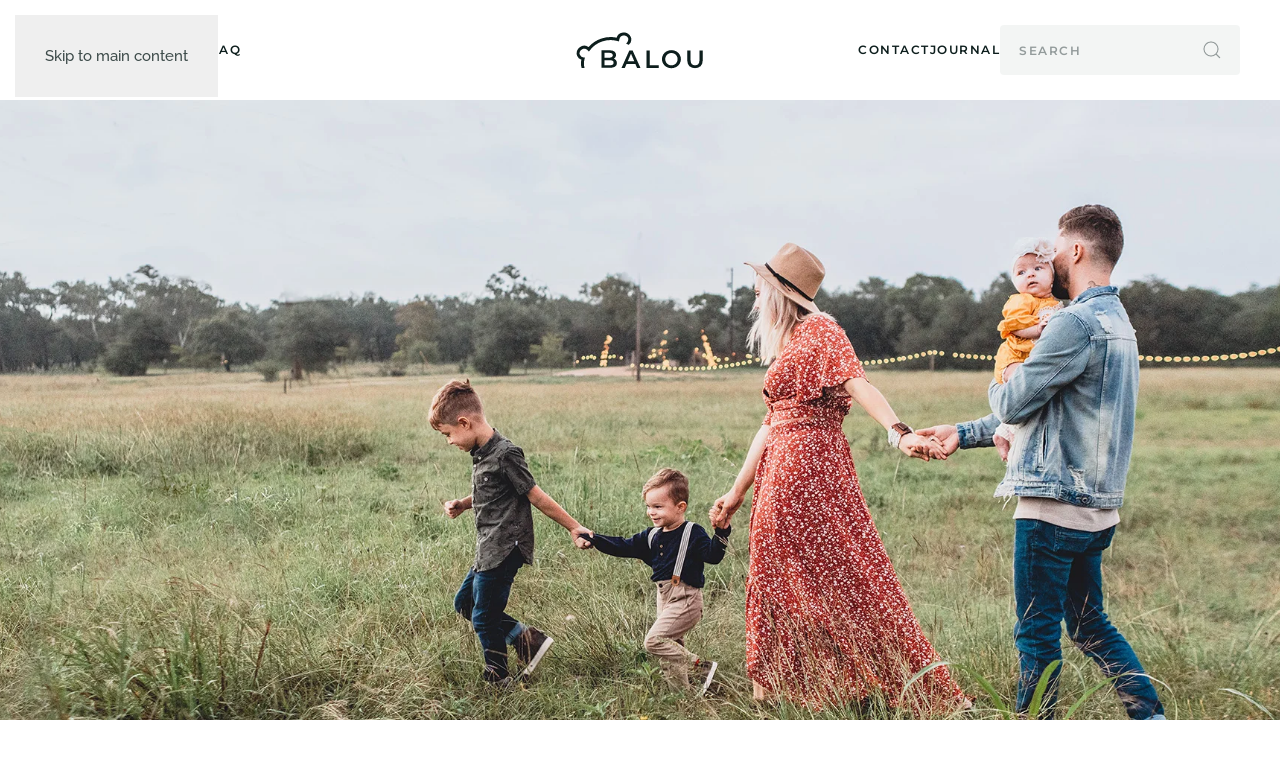

--- FILE ---
content_type: text/html; charset=utf-8
request_url: https://demo.yootheme.com/joomla/themes/balou.white-turquoise/our-story
body_size: 10156
content:
<!DOCTYPE html>
<html lang="en-gb" dir="ltr">
    <head>
        <meta charset="utf-8">
	<meta name="author" content="Super User">
	<meta name="viewport" content="width=device-width, initial-scale=1">
	<meta name="generator" content="Joomla! - Open Source Content Management">
	<title>Our Story</title>
	<link href="https://demo.yootheme.com/joomla/themes/balou.white-turquoise/search?format=opensearch" rel="search" title="OpenSearch joomla" type="application/opensearchdescription+xml">

                                <link href="/joomla/media/vendor/joomla-custom-elements/css/joomla-alert.min.css?0.4.1" rel="stylesheet">
	<link href="/joomla/media/system/css/joomla-fontawesome.min.css?5.0.3" rel="preload" as="style" onload="this.onload=null;this.rel='stylesheet'">
	<link href="/joomla/templates/yootheme/css/theme.balou.white-turquoise.css?1768573214" rel="stylesheet">

        <script type="application/json" class="joomla-script-options new">{"joomla.jtext":{"ERROR":"Error","MESSAGE":"Message","NOTICE":"Notice","WARNING":"Warning","JCLOSE":"Close","JOK":"OK","JOPEN":"Open"},"system.paths":{"root":"\/joomla","rootFull":"https:\/\/demo.yootheme.com\/joomla\/","base":"\/joomla","baseFull":"https:\/\/demo.yootheme.com\/joomla\/"},"csrf.token":"555c36a6c6a103c72de8bf6d33876eb7"}</script>
	<script src="/joomla/media/system/js/core.min.js?a3d8f8"></script>
	<script src="/joomla/media/system/js/messages.min.js?9a4811" type="module"></script>
	<script src="/joomla/templates/yootheme/vendor/assets/uikit/dist/js/uikit.min.js?5.0.3"></script>
	<script src="/joomla/templates/yootheme/vendor/assets/uikit/dist/js/uikit-icons-balou.min.js?5.0.3"></script>
	<script src="/joomla/templates/yootheme/assets/site/js/theme.js?5.0.3"></script>
	<script src="/joomla/templates/yootheme/assets/site/js/newsletter.js?5.0.3" defer></script>
	<script src="/joomla/templates/yootheme/assets/site/js/search.js?5.0.3" defer></script>
	<script type="application/ld+json">{"@context":"https://schema.org","@graph":[{"@type":"Organization","@id":"https://demo.yootheme.com/joomla/#/schema/Organization/base","name":"joomla","url":"https://demo.yootheme.com/joomla/"},{"@type":"WebSite","@id":"https://demo.yootheme.com/joomla/#/schema/WebSite/base","url":"https://demo.yootheme.com/joomla/","name":"joomla","publisher":{"@id":"https://demo.yootheme.com/joomla/#/schema/Organization/base"},"potentialAction":{"@type":"SearchAction","target":"https://demo.yootheme.com/joomla/themes/balou.white-turquoise/search?q={search_term_string}","query-input":"required name=search_term_string"}},{"@type":"WebPage","@id":"https://demo.yootheme.com/joomla/#/schema/WebPage/base","url":"https://demo.yootheme.com/joomla/themes/balou.white-turquoise/our-story","name":"Our Story","isPartOf":{"@id":"https://demo.yootheme.com/joomla/#/schema/WebSite/base"},"about":{"@id":"https://demo.yootheme.com/joomla/#/schema/Organization/base"},"inLanguage":"en-GB"},{"@type":"Article","@id":"https://demo.yootheme.com/joomla/#/schema/com_content/article/6","name":"Our Story","headline":"Our Story","inLanguage":"en-GB","dateCreated":"2019-03-25T09:55:29+00:00","isPartOf":{"@id":"https://demo.yootheme.com/joomla/#/schema/WebPage/base"}}]}</script>
	<script>window !== parent && parent.postMessage({source: "demo-iframe", href: location.href}, "https://yootheme.com");</script>
	<script>window.yootheme ||= {}; yootheme.theme = {"i18n":{"close":{"label":"Close"},"totop":{"label":"Back to top"},"marker":{"label":"Open"},"navbarToggleIcon":{"label":"Open Menu"},"paginationPrevious":{"label":"Previous page"},"paginationNext":{"label":"Next Page"},"searchIcon":{"toggle":"Open Search","submit":"Submit Search"},"slider":{"next":"Next slide","previous":"Previous slide","slideX":"Slide %s","slideLabel":"%s of %s"},"slideshow":{"next":"Next slide","previous":"Previous slide","slideX":"Slide %s","slideLabel":"%s of %s"},"lightboxPanel":{"next":"Next slide","previous":"Previous slide","slideLabel":"%s of %s","close":"Close"}}};</script>

    </head>
    <body class="">

        <div class="uk-hidden-visually uk-notification uk-notification-top-left uk-width-auto">
            <div class="uk-notification-message">
                <a href="#tm-main" class="uk-link-reset">Skip to main content</a>
            </div>
        </div>

                <div class="tm-page-container uk-clearfix">

            
            
        
        
        <div class="tm-page uk-margin-auto">

                        


<header class="tm-header-mobile uk-hidden@l">


        <div uk-sticky show-on-up animation="uk-animation-slide-top" cls-active="uk-navbar-sticky" sel-target=".uk-navbar-container">
    
        <div class="uk-navbar-container">

            <div class="uk-container uk-container-expand">
                <nav class="uk-navbar" uk-navbar="{&quot;align&quot;:&quot;left&quot;,&quot;container&quot;:&quot;.tm-header-mobile &gt; [uk-sticky]&quot;,&quot;boundary&quot;:&quot;.tm-header-mobile .uk-navbar-container&quot;}">

                                        <div class="uk-navbar-left ">

                        
                                                    <a uk-toggle href="#tm-dialog-mobile" class="uk-navbar-toggle">

        
        <div uk-navbar-toggle-icon></div>

        
    </a>
                        
                        
                    </div>
                    
                                        <div class="uk-navbar-center">

                                                    <a href="https://demo.yootheme.com/joomla/themes/balou.white-turquoise/" aria-label="Back to home" class="uk-logo uk-navbar-item">
    <img src="/demo/balou/images/styles/white-turquoise/logo-mobile.svg" width="115" height="34" alt="Balou" uk-svg></a>
                        
                        
                    </div>
                    
                                        <div class="uk-navbar-right">

                        
                                                    

    <a class="uk-navbar-toggle" id="module-tm-4" href="#search-tm-4-search" uk-search-icon></a>

    <div id="search-tm-4-search" class="uk-dropbar uk-dropbar-top" uk-drop="{&quot;flip&quot;:&quot;false&quot;,&quot;container&quot;:&quot;.tm-header-mobile &gt; [uk-sticky]&quot;,&quot;target-y&quot;:&quot;.tm-header-mobile .uk-navbar-container&quot;,&quot;mode&quot;:&quot;click&quot;,&quot;target-x&quot;:&quot;.tm-header-mobile .uk-navbar-container&quot;,&quot;boundary-x&quot;:&quot;.tm-header-mobile .uk-navbar-container&quot;,&quot;stretch&quot;:true,&quot;pos&quot;:&quot;bottom-left&quot;,&quot;bgScroll&quot;:&quot;false&quot;,&quot;animateOut&quot;:true,&quot;duration&quot;:300}">
        <div class="tm-height-min-1-1 uk-flex uk-flex-column">

            
            <form id="search-tm-4" action="/joomla/themes/balou.white-turquoise/search" method="get" role="search" class="uk-search js-finder-searchform uk-width-1-1 uk-search-medium"><span uk-search-icon></span><input name="q" class="uk-search-input" placeholder="Search" required aria-label="Search" type="search" autofocus uk-search="{&quot;target&quot;:&quot;#search-tm-4-search-results&quot;,&quot;mode&quot;:&quot;dropbar&quot;,&quot;preventSubmit&quot;:false}"><input type="hidden" name="f" value="1"></form>
                        <div class="uk-margin uk-hidden-empty" id="search-tm-4-search-results">
<div class="uk-grid-margin uk-grid tm-grid-expand uk-child-width-1-1 uk-hidden@m">
    
        
<div class="uk-width-1-1 uk-hidden@m">
    
        
            
            
            
                
                    
<div class="uk-hidden@m">
    <form role="search" class="uk-search uk-search-default uk-width-1-1" action="/joomla/themes/balou.white-turquoise/search?f=1" method="get">
        
        <input type="search" placeholder="Search" class="uk-search-input" required aria-label="Search" name="q">
        <input type="hidden" name="f" value="1">
        
    </form>
</div>
                
            
        
    
</div>
    
</div>
<div class="uk-grid tm-grid-expand uk-margin" uk-grid>
    
        
<div class="uk-width-expand@m">
    
        
            
            
            
                
                    
<div class="uk-h6">
    
        
                    Popular Products        
        
    
</div>
<div class="uk-margin">
    
        <div class="uk-grid uk-child-width-1-1 uk-grid-row-small uk-grid-match" uk-grid>                <div>
<div class="el-item uk-flex uk-flex-column">
        <a class="uk-flex-1 uk-panel uk-link-toggle" href="/joomla/themes/balou.white-turquoise/products/suits-pants/38-knitted-baby-suit-with-a-bobble-hat">    
                <div class="uk-grid-column-medium uk-flex-middle" uk-grid>        
                        <div class="uk-width-auto">            
                                

    
        <picture><source type="image/webp" srcset="/joomla/media/yootheme/cache/13/131e4710.webp 170w" sizes="(min-width: 85px) 85px"><img class="el-image uk-border-rounded" src="/joomla/media/yootheme/cache/d2/d26186b4.jpg" alt loading="lazy" width="85" height="65"></picture>
        
    
                
                        </div>            
                        <div class="uk-width-expand uk-margin-remove-first-child">            
                
                
                    

        
                <div class="el-title uk-h6 uk-margin-top uk-margin-remove-bottom">                        <span class="uk-link-heading">Knitted Baby Suit With a Bobble Hat</span>                    </div>        
        
    
        
        
        
        
        

                
                
                        </div>            
                </div>        
        </a>    
</div></div>
                <div>
<div class="el-item uk-flex uk-flex-column">
        <a class="uk-flex-1 uk-panel uk-link-toggle" href="/joomla/themes/balou.white-turquoise/products/accessories/43-basic-bobble-hat">    
                <div class="uk-grid-column-medium uk-flex-middle" uk-grid>        
                        <div class="uk-width-auto">            
                                

    
        <picture><source type="image/webp" srcset="/joomla/media/yootheme/cache/07/072cbbfc.webp 170w" sizes="(min-width: 85px) 85px"><img class="el-image uk-border-rounded" src="/joomla/media/yootheme/cache/20/202f852c.jpg" alt loading="lazy" width="85" height="65"></picture>
        
    
                
                        </div>            
                        <div class="uk-width-expand uk-margin-remove-first-child">            
                
                
                    

        
                <div class="el-title uk-h6 uk-margin-top uk-margin-remove-bottom">                        <span class="uk-link-heading">Basic Bobble Hat</span>                    </div>        
        
    
        
        
        
        
        

                
                
                        </div>            
                </div>        
        </a>    
</div></div>
                <div>
<div class="el-item uk-flex uk-flex-column">
        <a class="uk-flex-1 uk-panel uk-link-toggle" href="/joomla/themes/balou.white-turquoise/products/stuffed-toys/20-funny-monkey">    
                <div class="uk-grid-column-medium uk-flex-middle" uk-grid>        
                        <div class="uk-width-auto">            
                                

    
        <picture><source type="image/webp" srcset="/joomla/media/yootheme/cache/20/205e8973.webp 170w" sizes="(min-width: 85px) 85px"><img class="el-image uk-border-rounded" src="/joomla/media/yootheme/cache/ec/ecd51c61.jpg" alt loading="lazy" width="85" height="65"></picture>
        
    
                
                        </div>            
                        <div class="uk-width-expand uk-margin-remove-first-child">            
                
                
                    

        
                <div class="el-title uk-h6 uk-margin-top uk-margin-remove-bottom">                        <span class="uk-link-heading">Funny Monkey</span>                    </div>        
        
    
        
        
        
        
        

                
                
                        </div>            
                </div>        
        </a>    
</div></div>
                <div>
<div class="el-item uk-flex uk-flex-column">
        <a class="uk-flex-1 uk-panel uk-link-toggle" href="/joomla/themes/balou.white-turquoise/products/accessories/42-knitted-blanket-one">    
                <div class="uk-grid-column-medium uk-flex-middle" uk-grid>        
                        <div class="uk-width-auto">            
                                

    
        <picture><source type="image/webp" srcset="/joomla/media/yootheme/cache/f6/f64a0aa8.webp 170w" sizes="(min-width: 85px) 85px"><img class="el-image uk-border-rounded" src="/joomla/media/yootheme/cache/d5/d570b7b4.jpg" alt loading="lazy" width="85" height="65"></picture>
        
    
                
                        </div>            
                        <div class="uk-width-expand uk-margin-remove-first-child">            
                
                
                    

        
                <div class="el-title uk-h6 uk-margin-top uk-margin-remove-bottom">                        <span class="uk-link-heading">Knitted Blanket One</span>                    </div>        
        
    
        
        
        
        
        

                
                
                        </div>            
                </div>        
        </a>    
</div></div>
                <div>
<div class="el-item uk-flex uk-flex-column">
        <a class="uk-flex-1 uk-panel uk-link-toggle" href="/joomla/themes/balou.white-turquoise/products/suits-pants/40-baby-bear-suit">    
                <div class="uk-grid-column-medium uk-flex-middle" uk-grid>        
                        <div class="uk-width-auto">            
                                

    
        <picture><source type="image/webp" srcset="/joomla/media/yootheme/cache/5d/5da23729.webp 170w" sizes="(min-width: 85px) 85px"><img class="el-image uk-border-rounded" src="/joomla/media/yootheme/cache/ed/ed201cda.jpg" alt loading="lazy" width="85" height="65"></picture>
        
    
                
                        </div>            
                        <div class="uk-width-expand uk-margin-remove-first-child">            
                
                
                    

        
                <div class="el-title uk-h6 uk-margin-top uk-margin-remove-bottom">                        <span class="uk-link-heading">Baby Bear Suit</span>                    </div>        
        
    
        
        
        
        
        

                
                
                        </div>            
                </div>        
        </a>    
</div></div>
                </div>
    
</div>
                
            
        
    
</div>
<div class="uk-width-medium@m uk-visible@s">
    
        
            
            
            
                
                    
<div class="uk-h6 uk-visible@s">
    
        
                    Popular News        
        
    
</div>
<div class="uk-margin uk-visible@s">
    
        <div class="uk-grid uk-child-width-1-1 uk-grid-row-small uk-grid-divider uk-grid-match" uk-grid>                <div>
<div class="el-item uk-panel uk-margin-remove-first-child">
    
        
            
                
            
            
                                                
                
                    

        
                <div class="el-title uk-link-heading uk-margin-top uk-margin-remove-bottom">                        <a href="/joomla/themes/balou.white-turquoise/journal/10-comfy-must-haves-for-the-summer-season">Comfy Must-haves for the Summer Season</a>                    </div>        
        
    
        
        
        
        
        

                
                
            
        
    
</div></div>
                <div>
<div class="el-item uk-panel uk-margin-remove-first-child">
    
        
            
                
            
            
                                                
                
                    

        
                <div class="el-title uk-link-heading uk-margin-top uk-margin-remove-bottom">                        <a href="/joomla/themes/balou.white-turquoise/journal/11-beautiful-useful-10-gifts-for-the-birth">Beautiful & Useful: 10 Gifts for the Birth</a>                    </div>        
        
    
        
        
        
        
        

                
                
            
        
    
</div></div>
                <div>
<div class="el-item uk-panel uk-margin-remove-first-child">
    
        
            
                
            
            
                                                
                
                    

        
                <div class="el-title uk-link-heading uk-margin-top uk-margin-remove-bottom">                        <a href="/joomla/themes/balou.white-turquoise/journal/16-behind-the-scenes-of-our-aw-18-photo-shoot">Behind the Scenes of Our AW 18 Photo Shoot</a>                    </div>        
        
    
        
        
        
        
        

                
                
            
        
    
</div></div>
                <div>
<div class="el-item uk-panel uk-margin-remove-first-child">
    
        
            
                
            
            
                                                
                
                    

        
                <div class="el-title uk-link-heading uk-margin-top uk-margin-remove-bottom">                        <a href="/joomla/themes/balou.white-turquoise/journal/52-alpaca-wool-why-is-it-good-for-clothes">Alpaca Wool – Why Is It Good for Clothes?</a>                    </div>        
        
    
        
        
        
        
        

                
                
            
        
    
</div></div>
                <div>
<div class="el-item uk-panel uk-margin-remove-first-child">
    
        
            
                
            
            
                                                
                
                    

        
                <div class="el-title uk-link-heading uk-margin-top uk-margin-remove-bottom">                        <a href="/joomla/themes/balou.white-turquoise/journal/12-sneak-peek-of-our-new-summer-collection">Sneak Peek of Our New Summer Collection</a>                    </div>        
        
    
        
        
        
        
        

                
                
            
        
    
</div></div>
                </div>
    
</div>
                
            
        
    
</div>
    
</div>
<div class="uk-grid tm-grid-expand uk-child-width-1-1 uk-margin-remove-vertical uk-visible@m">
    
        
<div class="uk-grid-item-match uk-width-1-1 uk-visible@m">
    
        
            
            
                        <div class="uk-panel uk-width-1-1">            
                
                    
<div class="uk-disabled uk-position-absolute uk-width-1-1 uk-width-medium uk-text-center uk-visible@m" style="right: -170px; top: -40px;">
        <img class="el-image" src="/demo/balou/images/illustration-strawberry.svg" alt loading="lazy" width="90" height="111">    
    
</div>
                
                        </div>            
        
    
</div>
    
</div></div>
            
        </div>
    </div>


                        
                    </div>
                    
                </nav>
            </div>

        </div>

        </div>
    



        <div id="tm-dialog-mobile" uk-offcanvas="container: true; overlay: true" mode="slide">
        <div class="uk-offcanvas-bar uk-flex uk-flex-column">

                        <button class="uk-offcanvas-close uk-close-large" type="button" uk-close uk-toggle="cls: uk-close-large; mode: media; media: @s"></button>
            
                        <div class="uk-margin-auto-bottom">
                
<div class="uk-grid uk-child-width-1-1" uk-grid>    <div>
<div class="uk-panel" id="module-menu-dialog-mobile">

    
    
<ul class="uk-nav uk-nav-default">
    
	<li class="item-144"><a href="/joomla/themes/balou.white-turquoise/products/suits-pants">Suits &amp; Pants</a></li>
	<li class="item-145"><a href="/joomla/themes/balou.white-turquoise/products/footwear">Footwear</a></li>
	<li class="item-146"><a href="/joomla/themes/balou.white-turquoise/products/dresses">Dresses</a></li>
	<li class="item-147"><a href="/joomla/themes/balou.white-turquoise/products/accessories">Accessories</a></li>
	<li class="item-148"><a href="/joomla/themes/balou.white-turquoise/products/stuffed-toys">Stuffed Toys</a></li>
	<li class="item-149"><a href="/joomla/themes/balou.white-turquoise/products/custom-order">Custom Order</a></li>
	<li class="item-166"><a href="/joomla/themes/balou.white-turquoise/products">View All</a></li></ul>

</div>
</div>    <div>
<div class="uk-panel" id="module-90">

    
    
<div class="uk-grid-margin uk-grid tm-grid-expand uk-child-width-1-1">
    
        
<div class="uk-width-1-1">
    
        
            
            
            
                
                    
<div class="uk-margin">
    
    
        
        
<a class="el-content uk-width-1-1 uk-button uk-button-secondary" href="https://www.etsy.com/" target="_blank">
    
        Etsy Shop    
    
</a>


        
    
    
</div>

                
            
        
    
</div>
    
</div>
</div>
</div></div>
            </div>
            
                        <div class="uk-grid-margin">
                
<div class="uk-grid uk-child-width-1-1" uk-grid>    <div>
<div class="uk-panel" id="module-91">

    
    
<div class="uk-grid-margin uk-grid tm-grid-expand uk-child-width-1-1">
    
        
<div class="uk-width-1-1">
    
        
            
            
            
                
                    
<div>
    
    
        
        <ul class="uk-margin-remove-bottom uk-nav uk-nav-default">                                <li class="el-item ">
<a class="el-link" href="/joomla/themes/balou.white-turquoise/our-story">
    
        
                    Our Story        
    
</a></li>
                                            <li class="el-item ">
<a class="el-link" href="/joomla/themes/balou.white-turquoise/faq">
    
        
                    FAQ        
    
</a></li>
                                            <li class="el-item ">
<a class="el-link" href="/joomla/themes/balou.white-turquoise/contact">
    
        
                    Contact        
    
</a></li>
                                            <li class="el-item ">
<a class="el-link" href="/joomla/themes/balou.white-turquoise/journal">
    
        
                    Journal        
    
</a></li>
                            </ul>
        
    
    
</div>
                
            
        
    
</div>
    
</div>
</div>
</div>    <div>
<div class="uk-panel" id="module-tm-5">

    
    <ul class="uk-grid uk-flex-inline uk-flex-middle uk-flex-nowrap uk-grid-small">                    <li><a href="https://www.etsy.com/" class="uk-preserve-width uk-icon-link" rel="noreferrer"><span uk-icon="icon: etsy; width: 18; height: 18;"></span></a></li>
                    <li><a href="https://facebook.com/yootheme" class="uk-preserve-width uk-icon-link" rel="noreferrer"><span uk-icon="icon: facebook; width: 18; height: 18;"></span></a></li>
                    <li><a href="https://twitter.com/yootheme" class="uk-preserve-width uk-icon-link" rel="noreferrer"><span uk-icon="icon: twitter; width: 18; height: 18;"></span></a></li>
                    <li><a href="https://www.instagram.com/" class="uk-preserve-width uk-icon-link" rel="noreferrer"><span uk-icon="icon: instagram; width: 18; height: 18;"></span></a></li>
            </ul>
</div>
</div></div>
            </div>
            
        </div>
    </div>
    
    
    

</header>




<header class="tm-header uk-visible@l">




    
    
                <div uk-sticky media="@l" show-on-up animation="uk-animation-slide-top" cls-active="uk-navbar-sticky" sel-target=".uk-navbar-container">
        
            <div class="uk-navbar-container">

                <div class="uk-container uk-container-xlarge">
                    <nav class="uk-navbar" uk-navbar="{&quot;align&quot;:&quot;left&quot;,&quot;container&quot;:&quot;.tm-header &gt; [uk-sticky]&quot;,&quot;boundary&quot;:&quot;.tm-header .uk-navbar-container&quot;}">

                                                <div class="uk-navbar-left">
                            
<ul class="uk-navbar-nav">
    
	<li class="item-155 uk-parent"><a href="/joomla/themes/balou.white-turquoise/products">Products</a>
	<div class="uk-drop uk-navbar-dropdown" style="width: 750px;">
<div class="uk-grid-margin-small uk-grid tm-grid-expand uk-grid-small" uk-grid>
    
        
<div class="uk-width-1-2@m">
    
        
            
            
            
                
                    
<div class="uk-margin">
    
        <div class="uk-grid uk-child-width-1-1 uk-grid-small uk-grid-match" uk-grid>                <div>
<div class="el-item uk-flex uk-flex-column">
        <a class="uk-flex-1 uk-panel uk-link-toggle" href="/joomla/themes/balou.white-turquoise/products/suits-pants">    
                <div class="uk-grid-medium uk-flex-middle" uk-grid>        
                        <div class="uk-width-auto@m">            
                                

    
        <picture><source type="image/webp" srcset="/joomla/media/yootheme/cache/6f/6f881c82.webp 170w" sizes="(min-width: 85px) 85px"><img class="el-image uk-border-rounded" src="/joomla/media/yootheme/cache/51/5154ea0b.jpg" alt loading="lazy" width="85" height="65"></picture>
        
    
                
                        </div>            
                        <div class="uk-width-expand uk-margin-remove-first-child">            
                
                
                    

        
                <div class="el-title uk-h6 uk-margin-top uk-margin-remove-bottom">                        <span class="uk-link-heading">Suits & Pants</span>                    </div>        
        
    
        
        
        
        
        

                
                
                        </div>            
                </div>        
        </a>    
</div></div>
                <div>
<div class="el-item uk-flex uk-flex-column">
        <a class="uk-flex-1 uk-panel uk-link-toggle" href="/joomla/themes/balou.white-turquoise/products/footwear">    
                <div class="uk-grid-medium uk-flex-middle" uk-grid>        
                        <div class="uk-width-auto@m">            
                                

    
        <picture><source type="image/webp" srcset="/joomla/media/yootheme/cache/d7/d7f71e72.webp 170w" sizes="(min-width: 85px) 85px"><img class="el-image uk-border-rounded" src="/joomla/media/yootheme/cache/51/516dc1aa.jpg" alt loading="lazy" width="85" height="65"></picture>
        
    
                
                        </div>            
                        <div class="uk-width-expand uk-margin-remove-first-child">            
                
                
                    

        
                <div class="el-title uk-h6 uk-margin-top uk-margin-remove-bottom">                        <span class="uk-link-heading">Footwear</span>                    </div>        
        
    
        
        
        
        
        

                
                
                        </div>            
                </div>        
        </a>    
</div></div>
                <div>
<div class="el-item uk-flex uk-flex-column">
        <a class="uk-flex-1 uk-panel uk-link-toggle" href="/joomla/themes/balou.white-turquoise/products/dresses">    
                <div class="uk-grid-medium uk-flex-middle" uk-grid>        
                        <div class="uk-width-auto@m">            
                                

    
        <picture><source type="image/webp" srcset="/joomla/media/yootheme/cache/04/048fdfe6.webp 170w" sizes="(min-width: 85px) 85px"><img class="el-image uk-border-rounded" src="/joomla/media/yootheme/cache/c8/c8261588.jpg" alt loading="lazy" width="85" height="65"></picture>
        
    
                
                        </div>            
                        <div class="uk-width-expand uk-margin-remove-first-child">            
                
                
                    

        
                <div class="el-title uk-h6 uk-margin-top uk-margin-remove-bottom">                        <span class="uk-link-heading">Dresses</span>                    </div>        
        
    
        
        
        
        
        

                
                
                        </div>            
                </div>        
        </a>    
</div></div>
                <div>
<div class="el-item uk-flex uk-flex-column">
        <a class="uk-flex-1 uk-panel uk-link-toggle" href="/joomla/themes/balou.white-turquoise/products/accessories">    
                <div class="uk-grid-medium uk-flex-middle" uk-grid>        
                        <div class="uk-width-auto@m">            
                                

    
        <picture><source type="image/webp" srcset="/joomla/media/yootheme/cache/c3/c3632e3f.webp 170w" sizes="(min-width: 85px) 85px"><img class="el-image uk-border-rounded" src="/joomla/media/yootheme/cache/a6/a6cf7747.jpg" alt loading="lazy" width="85" height="65"></picture>
        
    
                
                        </div>            
                        <div class="uk-width-expand uk-margin-remove-first-child">            
                
                
                    

        
                <div class="el-title uk-h6 uk-margin-top uk-margin-remove-bottom">                        <span class="uk-link-heading">Accessories</span>                    </div>        
        
    
        
        
        
        
        

                
                
                        </div>            
                </div>        
        </a>    
</div></div>
                <div>
<div class="el-item uk-flex uk-flex-column">
        <a class="uk-flex-1 uk-panel uk-link-toggle" href="/joomla/themes/balou.white-turquoise/products/stuffed-toys">    
                <div class="uk-grid-medium uk-flex-middle" uk-grid>        
                        <div class="uk-width-auto@m">            
                                

    
        <picture><source type="image/webp" srcset="/joomla/media/yootheme/cache/fc/fc3cc53b.webp 170w" sizes="(min-width: 85px) 85px"><img class="el-image uk-border-rounded" src="/joomla/media/yootheme/cache/88/88216652.jpg" alt loading="lazy" width="85" height="65"></picture>
        
    
                
                        </div>            
                        <div class="uk-width-expand uk-margin-remove-first-child">            
                
                
                    

        
                <div class="el-title uk-h6 uk-margin-top uk-margin-remove-bottom">                        <span class="uk-link-heading">Stuffed Toys</span>                    </div>        
        
    
        
        
        
        
        

                
                
                        </div>            
                </div>        
        </a>    
</div></div>
                </div>
    
</div>
                
            
        
    
</div>
<div class="uk-grid-item-match uk-width-1-2@m">
    
        
            
            
                        <div class="uk-panel uk-width-1-1">            
                
                    
<div class="uk-position-absolute uk-width-1-1" style="left: 280px; top: -40px; z-index: 1;">
        <img class="el-image" src="/demo/balou/images/illustration-flower.svg" alt loading="lazy" width="100" height="109">    
    
</div>
<div class="uk-panel uk-margin-remove-first-child uk-margin-remove-top">
    
        
            
                
            
            
                                <a href="/joomla/themes/balou.white-turquoise/products/custom-order">

        <div class="uk-inline-clip uk-border-rounded uk-transition-toggle">    
        <picture><source type="image/webp" srcset="/joomla/media/yootheme/cache/f5/f5927743.webp 600w, /joomla/media/yootheme/cache/19/19cfb264.webp 740w" sizes="(min-width: 600px) 600px"><img class="el-image uk-transition-scale-up uk-transition-opaque" src="/joomla/media/yootheme/cache/cc/ccb24909.jpg" alt loading="lazy" width="600" height="400"></picture>
        
        </div>    
</a>                
                
                    

        
                <div class="el-title uk-h5 uk-link-reset uk-margin-top uk-margin-remove-bottom">                        <a href="/joomla/themes/balou.white-turquoise/products/custom-order">Customize Your Individual Knitwear</a>                    </div>        
        
    
        
        
        
        
                <div class="uk-margin-top"><a href="/joomla/themes/balou.white-turquoise/products/custom-order" class="el-link uk-button uk-button-text">More Info</a></div>        

                
                
            
        
    
</div>
                
                        </div>            
        
    
</div>
    
</div></div></li>
	<li class="item-162 uk-active"><a href="/joomla/themes/balou.white-turquoise/our-story">Our Story</a></li>
	<li class="item-163"><a href="/joomla/themes/balou.white-turquoise/faq">FAQ</a></li></ul>

                        </div>
                        
                        <div class="uk-navbar-center">

                                                            <a href="https://demo.yootheme.com/joomla/themes/balou.white-turquoise/" aria-label="Back to home" class="uk-logo uk-navbar-item">
    <img src="/demo/balou/images/styles/white-turquoise/logo.svg" width="128" height="37" alt="Balou" uk-svg></a>
                            
                        </div>

                                                <div class="uk-navbar-right">
                            
<ul class="uk-navbar-nav">
    
	<li class="item-164"><a href="/joomla/themes/balou.white-turquoise/contact">Contact</a></li>
	<li class="item-165 uk-parent"><a href="/joomla/themes/balou.white-turquoise/journal">Journal</a>
	<div class="uk-drop uk-navbar-dropdown" pos="bottom-left" stretch="x" boundary-x=".tm-header .uk-navbar">
<div class="uk-grid tm-grid-expand uk-child-width-1-1 uk-margin">
    
        
<div class="uk-width-1-1">
    
        
            
            
            
                
                    
<div class="uk-margin">
    
        <div class="uk-grid uk-child-width-1-4 uk-grid-column-medium uk-grid-row-small uk-grid-match" uk-grid>                <div>
<article class="el-item uk-flex uk-flex-column">
        <a class="uk-flex-1 uk-panel uk-transition-toggle uk-margin-remove-first-child uk-link-toggle" href="/joomla/themes/balou.white-turquoise/journal/52-alpaca-wool-why-is-it-good-for-clothes">    
        
            
                
            
            
                                

        <div class="uk-inline-clip uk-border-rounded">    
        <picture><source type="image/webp" srcset="/joomla/media/yootheme/cache/71/71e66092.webp 385w, /joomla/media/yootheme/cache/db/dbab3729.webp 770w" sizes="(min-width: 385px) 385px"><img class="el-image uk-transition-scale-up uk-transition-opaque" src="/joomla/media/yootheme/cache/2d/2dac5330.jpg" alt loading="lazy" width="385" height="255"></picture>
        
        </div>    
                
                
                    

        
                <div class="el-title uk-h5 uk-margin-top uk-margin-remove-bottom">                        Alpaca Wool – Why Is It Good for Clothes?                    </div>        
        
    
        
        
        
        
        

                
                
            
        
        </a>    
</article></div>
                <div>
<article class="el-item uk-flex uk-flex-column">
        <a class="uk-flex-1 uk-panel uk-transition-toggle uk-margin-remove-first-child uk-link-toggle" href="/joomla/themes/balou.white-turquoise/journal/10-comfy-must-haves-for-the-summer-season">    
        
            
                
            
            
                                

        <div class="uk-inline-clip uk-border-rounded">    
        <picture><source type="image/webp" srcset="/joomla/media/yootheme/cache/38/38c318a9.webp 385w, /joomla/media/yootheme/cache/29/298ddf6e.webp 770w" sizes="(min-width: 385px) 385px"><img class="el-image uk-transition-scale-up uk-transition-opaque" src="/joomla/media/yootheme/cache/49/49173883.jpg" alt loading="lazy" width="385" height="255"></picture>
        
        </div>    
                
                
                    

        
                <div class="el-title uk-h5 uk-margin-top uk-margin-remove-bottom">                        Comfy Must-haves for the Summer Season                    </div>        
        
    
        
        
        
        
        

                
                
            
        
        </a>    
</article></div>
                <div>
<article class="el-item uk-flex uk-flex-column">
        <a class="uk-flex-1 uk-panel uk-transition-toggle uk-margin-remove-first-child uk-link-toggle" href="/joomla/themes/balou.white-turquoise/journal/11-beautiful-useful-10-gifts-for-the-birth">    
        
            
                
            
            
                                

        <div class="uk-inline-clip uk-border-rounded">    
        <picture><source type="image/webp" srcset="/joomla/media/yootheme/cache/d8/d8cdbc6a.webp 385w, /joomla/media/yootheme/cache/25/2531d88c.webp 770w" sizes="(min-width: 385px) 385px"><img class="el-image uk-transition-scale-up uk-transition-opaque" src="/joomla/media/yootheme/cache/50/50023d7e.jpg" alt loading="lazy" width="385" height="255"></picture>
        
        </div>    
                
                
                    

        
                <div class="el-title uk-h5 uk-margin-top uk-margin-remove-bottom">                        Beautiful & Useful: 10 Gifts for the Birth                    </div>        
        
    
        
        
        
        
        

                
                
            
        
        </a>    
</article></div>
                <div>
<article class="el-item uk-flex uk-flex-column">
        <a class="uk-flex-1 uk-panel uk-transition-toggle uk-margin-remove-first-child uk-link-toggle" href="/joomla/themes/balou.white-turquoise/journal/13-enjoying-a-beach-holiday-with-a-baby">    
        
            
                
            
            
                                

        <div class="uk-inline-clip uk-border-rounded">    
        <picture><source type="image/webp" srcset="/joomla/media/yootheme/cache/2c/2c710ed2.webp 385w, /joomla/media/yootheme/cache/a3/a3158408.webp 770w" sizes="(min-width: 385px) 385px"><img class="el-image uk-transition-scale-up uk-transition-opaque" src="/joomla/media/yootheme/cache/5a/5a8a6b59.jpg" alt loading="lazy" width="385" height="255"></picture>
        
        </div>    
                
                
                    

        
                <div class="el-title uk-h5 uk-margin-top uk-margin-remove-bottom">                        Enjoying a Beach Holiday with a Baby                    </div>        
        
    
        
        
        
        
        

                
                
            
        
        </a>    
</article></div>
                </div>
    
</div>
<div class="uk-margin-medium uk-text-center">
    
    
        
        
<a class="el-content uk-button uk-button-text" href="/joomla/themes/balou.white-turquoise/journal">
    
        See All Articles    
    
</a>


        
    
    
</div>

                
            
        
    
</div>
    
</div></div></li></ul>

<div class="uk-navbar-item" id="module-tm-3">

    
    

    <form id="search-tm-3" action="/joomla/themes/balou.white-turquoise/search" method="get" role="search" class="uk-search js-finder-searchform uk-search-navbar"><input name="q" class="uk-search-input" placeholder="Search" required aria-label="Search" type="search" uk-search="{&quot;target&quot;:&quot;#search-tm-3-search-results&quot;,&quot;mode&quot;:false,&quot;preventSubmit&quot;:false}"><input type="hidden" name="f" value="1"><button uk-search-icon class="uk-search-icon-flip" type="submit"></button></form>
                        <div mode="click" toggle="false" pos="bottom-right" class="uk-drop uk-navbar-dropdown uk-navbar-dropdown-large" style="width: 750px;" id="search-tm-3-search-results">
<div class="uk-grid-margin uk-grid tm-grid-expand uk-child-width-1-1 uk-hidden@m">
    
        
<div class="uk-width-1-1 uk-hidden@m">
    
        
            
            
            
                
                    
<div class="uk-hidden@m">
    <form role="search" class="uk-search uk-search-default uk-width-1-1" action="/joomla/themes/balou.white-turquoise/search?f=1" method="get">
        
        <input type="search" placeholder="Search" class="uk-search-input" required aria-label="Search" name="q">
        <input type="hidden" name="f" value="1">
        
    </form>
</div>
                
            
        
    
</div>
    
</div>
<div class="uk-grid tm-grid-expand uk-margin" uk-grid>
    
        
<div class="uk-width-expand@m">
    
        
            
            
            
                
                    
<div class="uk-h6">
    
        
                    Popular Products        
        
    
</div>
<div class="uk-margin">
    
        <div class="uk-grid uk-child-width-1-1 uk-grid-row-small uk-grid-match" uk-grid>                <div>
<div class="el-item uk-flex uk-flex-column">
        <a class="uk-flex-1 uk-panel uk-link-toggle" href="/joomla/themes/balou.white-turquoise/products/suits-pants/38-knitted-baby-suit-with-a-bobble-hat">    
                <div class="uk-grid-column-medium uk-flex-middle" uk-grid>        
                        <div class="uk-width-auto">            
                                

    
        <picture><source type="image/webp" srcset="/joomla/media/yootheme/cache/13/131e4710.webp 170w" sizes="(min-width: 85px) 85px"><img class="el-image uk-border-rounded" src="/joomla/media/yootheme/cache/d2/d26186b4.jpg" alt loading="lazy" width="85" height="65"></picture>
        
    
                
                        </div>            
                        <div class="uk-width-expand uk-margin-remove-first-child">            
                
                
                    

        
                <div class="el-title uk-h6 uk-margin-top uk-margin-remove-bottom">                        <span class="uk-link-heading">Knitted Baby Suit With a Bobble Hat</span>                    </div>        
        
    
        
        
        
        
        

                
                
                        </div>            
                </div>        
        </a>    
</div></div>
                <div>
<div class="el-item uk-flex uk-flex-column">
        <a class="uk-flex-1 uk-panel uk-link-toggle" href="/joomla/themes/balou.white-turquoise/products/accessories/43-basic-bobble-hat">    
                <div class="uk-grid-column-medium uk-flex-middle" uk-grid>        
                        <div class="uk-width-auto">            
                                

    
        <picture><source type="image/webp" srcset="/joomla/media/yootheme/cache/07/072cbbfc.webp 170w" sizes="(min-width: 85px) 85px"><img class="el-image uk-border-rounded" src="/joomla/media/yootheme/cache/20/202f852c.jpg" alt loading="lazy" width="85" height="65"></picture>
        
    
                
                        </div>            
                        <div class="uk-width-expand uk-margin-remove-first-child">            
                
                
                    

        
                <div class="el-title uk-h6 uk-margin-top uk-margin-remove-bottom">                        <span class="uk-link-heading">Basic Bobble Hat</span>                    </div>        
        
    
        
        
        
        
        

                
                
                        </div>            
                </div>        
        </a>    
</div></div>
                <div>
<div class="el-item uk-flex uk-flex-column">
        <a class="uk-flex-1 uk-panel uk-link-toggle" href="/joomla/themes/balou.white-turquoise/products/stuffed-toys/20-funny-monkey">    
                <div class="uk-grid-column-medium uk-flex-middle" uk-grid>        
                        <div class="uk-width-auto">            
                                

    
        <picture><source type="image/webp" srcset="/joomla/media/yootheme/cache/20/205e8973.webp 170w" sizes="(min-width: 85px) 85px"><img class="el-image uk-border-rounded" src="/joomla/media/yootheme/cache/ec/ecd51c61.jpg" alt loading="lazy" width="85" height="65"></picture>
        
    
                
                        </div>            
                        <div class="uk-width-expand uk-margin-remove-first-child">            
                
                
                    

        
                <div class="el-title uk-h6 uk-margin-top uk-margin-remove-bottom">                        <span class="uk-link-heading">Funny Monkey</span>                    </div>        
        
    
        
        
        
        
        

                
                
                        </div>            
                </div>        
        </a>    
</div></div>
                <div>
<div class="el-item uk-flex uk-flex-column">
        <a class="uk-flex-1 uk-panel uk-link-toggle" href="/joomla/themes/balou.white-turquoise/products/accessories/42-knitted-blanket-one">    
                <div class="uk-grid-column-medium uk-flex-middle" uk-grid>        
                        <div class="uk-width-auto">            
                                

    
        <picture><source type="image/webp" srcset="/joomla/media/yootheme/cache/f6/f64a0aa8.webp 170w" sizes="(min-width: 85px) 85px"><img class="el-image uk-border-rounded" src="/joomla/media/yootheme/cache/d5/d570b7b4.jpg" alt loading="lazy" width="85" height="65"></picture>
        
    
                
                        </div>            
                        <div class="uk-width-expand uk-margin-remove-first-child">            
                
                
                    

        
                <div class="el-title uk-h6 uk-margin-top uk-margin-remove-bottom">                        <span class="uk-link-heading">Knitted Blanket One</span>                    </div>        
        
    
        
        
        
        
        

                
                
                        </div>            
                </div>        
        </a>    
</div></div>
                <div>
<div class="el-item uk-flex uk-flex-column">
        <a class="uk-flex-1 uk-panel uk-link-toggle" href="/joomla/themes/balou.white-turquoise/products/suits-pants/40-baby-bear-suit">    
                <div class="uk-grid-column-medium uk-flex-middle" uk-grid>        
                        <div class="uk-width-auto">            
                                

    
        <picture><source type="image/webp" srcset="/joomla/media/yootheme/cache/5d/5da23729.webp 170w" sizes="(min-width: 85px) 85px"><img class="el-image uk-border-rounded" src="/joomla/media/yootheme/cache/ed/ed201cda.jpg" alt loading="lazy" width="85" height="65"></picture>
        
    
                
                        </div>            
                        <div class="uk-width-expand uk-margin-remove-first-child">            
                
                
                    

        
                <div class="el-title uk-h6 uk-margin-top uk-margin-remove-bottom">                        <span class="uk-link-heading">Baby Bear Suit</span>                    </div>        
        
    
        
        
        
        
        

                
                
                        </div>            
                </div>        
        </a>    
</div></div>
                </div>
    
</div>
                
            
        
    
</div>
<div class="uk-width-medium@m uk-visible@s">
    
        
            
            
            
                
                    
<div class="uk-h6 uk-visible@s">
    
        
                    Popular News        
        
    
</div>
<div class="uk-margin uk-visible@s">
    
        <div class="uk-grid uk-child-width-1-1 uk-grid-row-small uk-grid-divider uk-grid-match" uk-grid>                <div>
<div class="el-item uk-panel uk-margin-remove-first-child">
    
        
            
                
            
            
                                                
                
                    

        
                <div class="el-title uk-link-heading uk-margin-top uk-margin-remove-bottom">                        <a href="/joomla/themes/balou.white-turquoise/journal/10-comfy-must-haves-for-the-summer-season">Comfy Must-haves for the Summer Season</a>                    </div>        
        
    
        
        
        
        
        

                
                
            
        
    
</div></div>
                <div>
<div class="el-item uk-panel uk-margin-remove-first-child">
    
        
            
                
            
            
                                                
                
                    

        
                <div class="el-title uk-link-heading uk-margin-top uk-margin-remove-bottom">                        <a href="/joomla/themes/balou.white-turquoise/journal/11-beautiful-useful-10-gifts-for-the-birth">Beautiful & Useful: 10 Gifts for the Birth</a>                    </div>        
        
    
        
        
        
        
        

                
                
            
        
    
</div></div>
                <div>
<div class="el-item uk-panel uk-margin-remove-first-child">
    
        
            
                
            
            
                                                
                
                    

        
                <div class="el-title uk-link-heading uk-margin-top uk-margin-remove-bottom">                        <a href="/joomla/themes/balou.white-turquoise/journal/16-behind-the-scenes-of-our-aw-18-photo-shoot">Behind the Scenes of Our AW 18 Photo Shoot</a>                    </div>        
        
    
        
        
        
        
        

                
                
            
        
    
</div></div>
                <div>
<div class="el-item uk-panel uk-margin-remove-first-child">
    
        
            
                
            
            
                                                
                
                    

        
                <div class="el-title uk-link-heading uk-margin-top uk-margin-remove-bottom">                        <a href="/joomla/themes/balou.white-turquoise/journal/52-alpaca-wool-why-is-it-good-for-clothes">Alpaca Wool – Why Is It Good for Clothes?</a>                    </div>        
        
    
        
        
        
        
        

                
                
            
        
    
</div></div>
                <div>
<div class="el-item uk-panel uk-margin-remove-first-child">
    
        
            
                
            
            
                                                
                
                    

        
                <div class="el-title uk-link-heading uk-margin-top uk-margin-remove-bottom">                        <a href="/joomla/themes/balou.white-turquoise/journal/12-sneak-peek-of-our-new-summer-collection">Sneak Peek of Our New Summer Collection</a>                    </div>        
        
    
        
        
        
        
        

                
                
            
        
    
</div></div>
                </div>
    
</div>
                
            
        
    
</div>
    
</div>
<div class="uk-grid tm-grid-expand uk-child-width-1-1 uk-margin-remove-vertical uk-visible@m">
    
        
<div class="uk-grid-item-match uk-width-1-1 uk-visible@m">
    
        
            
            
                        <div class="uk-panel uk-width-1-1">            
                
                    
<div class="uk-disabled uk-position-absolute uk-width-1-1 uk-width-medium uk-text-center uk-visible@m" style="right: -170px; top: -40px;">
        <img class="el-image" src="/demo/balou/images/illustration-strawberry.svg" alt loading="lazy" width="90" height="111">    
    
</div>
                
                        </div>            
        
    
</div>
    
</div></div>
            

</div>

                        </div>
                        
                    </nav>
                </div>

            </div>

                </div>
        
    
    






</header>

            
            

            <main id="tm-main">

                
                <div id="system-message-container" aria-live="polite"></div>

                <!-- Builder #page --><style class="uk-margin-remove-adjacent">@media (min-width: 960px){#page\#0 > div{padding-top: 350px; padding-bottom: 350px;}}#page\#1 .el-image{min-width: 120px; max-width: 18vw;}#page\#2 .el-image{max-width: 15vw;}#page\#3 .el-image{min-width: 160px; max-width: 25vw;}#page\#4 .el-image{min-width: 90px; max-width: 12vw;}#page\#5 .el-image{min-width: 140px; max-width: 20vw;}</style>
<div id="page#0" class="uk-section-default">
        <div class="uk-background-norepeat uk-background-cover uk-background-center-center uk-section uk-section-xlarge" data-sources="[{&quot;type&quot;:&quot;image\/webp&quot;,&quot;srcset&quot;:&quot;\/joomla\/themes\/balou.white-turquoise\/component\/ajax\/?p=cache\/af\/af7bd453.webp&amp;src=..\/demo\/balou\/images\/our-story-hero-bg.jpg&amp;thumbnail=768,282,&amp;type=webp,85&amp;hash=19cc02de 768w, \/joomla\/themes\/balou.white-turquoise\/component\/ajax\/?p=cache\/45\/453504a2.webp&amp;src=..\/demo\/balou\/images\/our-story-hero-bg.jpg&amp;thumbnail=1024,376,&amp;type=webp,85&amp;hash=4664cdff 1024w, \/joomla\/themes\/balou.white-turquoise\/component\/ajax\/?p=cache\/c7\/c74bfcc1.webp&amp;src=..\/demo\/balou\/images\/our-story-hero-bg.jpg&amp;thumbnail=1366,502,&amp;type=webp,85&amp;hash=1b46e97e 1366w, \/joomla\/themes\/balou.white-turquoise\/component\/ajax\/?p=cache\/31\/31e87bc6.webp&amp;src=..\/demo\/balou\/images\/our-story-hero-bg.jpg&amp;thumbnail=1600,588,&amp;type=webp,85&amp;hash=0fe23bca 1600w, \/joomla\/media\/yootheme\/cache\/3d\/3d6ad35a.webp 1920w, \/joomla\/media\/yootheme\/cache\/83\/83ab5a75.webp 2560w&quot;,&quot;sizes&quot;:&quot;(max-aspect-ratio: 1840\/676) 272vh&quot;}]" data-src="/joomla/themes/balou.white-turquoise/component/ajax/?p=cache/06/06c39d03.jpg&amp;src=../demo/balou/images/our-story-hero-bg.jpg&amp;thumbnail=1840,676,&amp;hash=3a777606" loading="eager" uk-img>    
        
        
        
            
                                <div class="uk-container">                
                    
<div class="uk-grid-margin uk-grid tm-grid-expand uk-child-width-1-1">
    
        
<div class="uk-width-1-1@m">
    
        
            
            
            
                
                    
                
            
        
    
</div>
    
</div>
                                </div>                
            
        
        </div>
    
</div>
<div class="uk-section-default uk-section uk-section-large">
    
        
        
        
            
                                <div class="uk-container">                
                    
<div class="uk-grid-margin-large uk-grid tm-grid-expand uk-grid-large" uk-grid>
    
        
<div class="uk-grid-item-match uk-width-2-3@m">
    
        
            
            
                        <div class="uk-panel uk-width-1-1">            
                
                    
<h1 class="uk-h6 uk-text-muted uk-margin-small uk-text-left@m uk-text-center">
    
        
                    Our Story        
        
    
</h1>
<h2 class="uk-margin-remove-top uk-margin-medium-bottom uk-width-xlarge uk-margin-auto-right@m uk-margin-remove-left@m uk-margin-auto uk-text-left@m uk-text-center">
    
        
                    Inspired by Our Children & The Passion for Crafts        
        
    
</h2><div class="uk-panel uk-margin-remove-top uk-margin-xlarge-bottom uk-width-2xlarge@m uk-margin-auto-right@m uk-margin-remove-left@m uk-margin-auto uk-text-left">Donec vitae sapien ut libero venenatis faucibus quis ante et etiam netus ipsum malesuada fames ac turpis egestas. In dui magna, posuere eget, vestibulum et, tempor auctor, malesuada sit amet orci eget eros faucibus tincidunt. Duis leo blandit vel, luctus pulvinar, hendrerit id fringilla consequat vitae, eleifend ac, enim. Pellentesque habitant morbi tristique senectus et netus et malesuada fames aturpis egestas. In dui magna, posuere eget, vestibulum et, tempor auctor.</div>
<div class="uk-margin uk-visible@m">
        <picture><source type="image/webp" srcset="/joomla/media/yootheme/cache/5e/5e363193.webp 768w, /joomla/media/yootheme/cache/96/96e051fd.webp 1024w, /joomla/themes/balou.white-turquoise/component/ajax/?p=cache/85/85763e3c.webp&amp;src=../demo/balou/images/our-story-about.jpg&amp;thumbnail=1366,1267,&amp;type=webp,85&amp;hash=4c05eec9 1366w, /joomla/themes/balou.white-turquoise/component/ajax/?p=cache/bf/bf61a203.webp&amp;src=../demo/balou/images/our-story-about.jpg&amp;thumbnail=1520,1410,&amp;type=webp,85&amp;hash=c22a97ec 1520w" sizes="(min-width: 760px) 760px"><img class="el-image" src="/joomla/media/yootheme/cache/15/15ecde12.jpg" alt loading="lazy" width="760" height="705"></picture>    
    
</div>
<div class="uk-position-absolute uk-width-1-1" id="page#1" uk-parallax="y: 4vh,-5vh; easing: 1" style="left: -2vh; bottom: 6vh; z-index: 1;">
        <img class="el-image" src="/demo/balou/images/illustration-lemon.svg" alt loading="lazy" width="200" height="238">    
    
</div>
<div class="uk-margin uk-hidden@m">
    
        <div class="uk-grid uk-child-width-1-1 uk-child-width-1-2@s uk-grid-small uk-grid-match" uk-grid>                <div>
<div class="el-item uk-panel uk-margin-remove-first-child">
    
        
            
                
            
            
                                

    
        <picture><source type="image/webp" srcset="/joomla/media/yootheme/cache/a5/a5150149.webp 610w, /joomla/media/yootheme/cache/63/631af438.webp 768w, /joomla/media/yootheme/cache/e6/e6b3ca20.webp 1082w" sizes="(min-width: 610px) 610px"><img class="el-image" src="/joomla/media/yootheme/cache/f9/f9fabb89.jpg" alt width="610" height="795"></picture>
        
    
                
                
                    

        
        
        
    
        
        
        
        
        

                
                
            
        
    
</div></div>
                <div>
<div class="el-item uk-panel uk-margin-remove-first-child">
    
        
            
                
            
            
                                

    
        <picture><source type="image/webp" srcset="/joomla/media/yootheme/cache/de/dec2a1ff.webp 610w, /joomla/media/yootheme/cache/40/404a554b.webp 768w, /joomla/themes/balou.white-turquoise/component/ajax/?p=cache/cd/cd65d11a.webp&amp;src=../demo/balou/images/home-about.jpg&amp;thumbnail=1024,1335,&amp;type=webp,85&amp;hash=002e265b 1024w, /joomla/media/yootheme/cache/7e/7ebbf658.webp 1220w" sizes="(min-width: 610px) 610px"><img class="el-image" src="/joomla/media/yootheme/cache/ac/acaf5807.jpg" alt width="610" height="795"></picture>
        
    
                
                
                    

        
        
        
    
        
        
        
        
        

                
                
            
        
    
</div></div>
                </div>
    
</div>
                
                        </div>            
        
    
</div>
<div class="uk-grid-item-match uk-width-1-3@m">
    
        
            
            
                        <div class="uk-panel uk-width-1-1">            
                
                    
<div class="uk-margin-xlarge uk-visible@m">
        <picture><source type="image/webp" srcset="/joomla/media/yootheme/cache/12/1263036a.webp 610w, /joomla/media/yootheme/cache/53/53463e0e.webp 768w, /joomla/media/yootheme/cache/dc/dc232fee.webp 1024w, /joomla/media/yootheme/cache/f6/f695a95a.webp 1220w" sizes="(min-width: 610px) 610px"><img class="el-image" src="/joomla/media/yootheme/cache/71/71bd721e.jpg" alt width="610" height="793"></picture>    
    
</div>
<div class="uk-position-absolute uk-width-1-1 uk-text-right uk-visible@s" id="page#2" uk-parallax="y: 8vh,0; easing: 1" style="left: -1vw; top: 27vh; z-index: 1;">
        <img class="el-image" src="/demo/balou/images/illustration-melon.svg" alt loading="lazy" width="190" height="143">    
    
</div>
<h2 class="uk-h4 uk-text-left@m uk-text-center">
    
        
                    A New Label Was Born        
        
    
</h2><div class="uk-panel uk-margin">Maecenas ullamcorper, dui et placerat feugiat, eros pede varius nisi, viverra felis nunc lorem. Sed magna purus, fermentum eu, tincidunt eu, varius ut, felis. In auctor lobortis lacus tempor auctor. Pellentesque auctor  leo blandit vel, luctus pulvinar, hendrerit id fringilla consequat vitae, eleifend.</div>
<div class="uk-text-left@m uk-text-center" uk-scrollspy="target: [uk-scrollspy-class];">
        <img class="el-image uk-text-emphasis" src="/demo/balou/images/our-story-about-signature.svg" alt loading="lazy" width="265" height="80" uk-svg>    
    
</div><div class="uk-panel uk-margin uk-text-left@m uk-text-center">Audrey Stevenson</div>
                
                        </div>            
        
    
</div>
    
</div>
                                </div>                
            
        
    
</div>
<div class="uk-section-default uk-section uk-padding-remove-top uk-section-large-bottom">
    
        
        
        
            
                
                    
<div class="uk-grid tm-grid-expand uk-child-width-1-1 uk-margin-xlarge">
    
        
<div class="uk-grid-item-match uk-light uk-width-1-1@m">
        <div class="uk-flex">    
                <div class="uk-background-norepeat uk-background-cover uk-background-center-center uk-tile  uk-tile-xlarge uk-width-1-1" data-sources="[{&quot;type&quot;:&quot;image\/webp&quot;,&quot;srcset&quot;:&quot;\/joomla\/themes\/balou.white-turquoise\/component\/ajax\/?p=cache\/a1\/a174c00c.webp&amp;src=..\/demo\/balou\/images\/our-story-workshop-bg.jpg&amp;thumbnail=768,221,&amp;type=webp,85&amp;hash=a69a9e40 768w, \/joomla\/themes\/balou.white-turquoise\/component\/ajax\/?p=cache\/7f\/7f444b59.webp&amp;src=..\/demo\/balou\/images\/our-story-workshop-bg.jpg&amp;thumbnail=1024,294,&amp;type=webp,85&amp;hash=cad7ec7b 1024w, \/joomla\/themes\/balou.white-turquoise\/component\/ajax\/?p=cache\/ef\/ef7d1f69.webp&amp;src=..\/demo\/balou\/images\/our-story-workshop-bg.jpg&amp;thumbnail=1366,392,&amp;type=webp,85&amp;hash=f06e0f1b 1366w, \/joomla\/themes\/balou.white-turquoise\/component\/ajax\/?p=cache\/83\/83634ea2.webp&amp;src=..\/demo\/balou\/images\/our-story-workshop-bg.jpg&amp;thumbnail=1600,459,&amp;type=webp,85&amp;hash=e89b3c90 1600w, \/joomla\/themes\/balou.white-turquoise\/component\/ajax\/?p=cache\/0f\/0f8e3af8.webp&amp;src=..\/demo\/balou\/images\/our-story-workshop-bg.jpg&amp;thumbnail=1920,551,&amp;type=webp,85&amp;hash=6b719fb0 1920w, \/joomla\/media\/yootheme\/cache\/4d\/4d29101b.webp 2560w&quot;,&quot;sizes&quot;:&quot;(max-aspect-ratio: 1840\/528) 348vh&quot;}]" data-src="/joomla/themes/balou.white-turquoise/component/ajax/?p=cache/ae/aec94e88.jpg&amp;src=../demo/balou/images/our-story-workshop-bg.jpg&amp;thumbnail=1840,528,&amp;hash=4e7bb7f3" uk-img>        
            
            
            
                
                    
<div class="uk-h6 uk-text-muted uk-text-center">
    
        
                    Our Workshop        
        
    
</div>
<h2 class="uk-margin-small uk-width-xlarge uk-margin-auto uk-text-center">
    
        
                    A Place of Commitment and Creativity        
        
    
</h2>
                
            
                </div>        
        </div>    
</div>
    
</div>
<div class="uk-grid-margin uk-container">
        <div class="uk-grid tm-grid-expand uk-child-width-1-1">    
        
<div class="uk-grid-item-match uk-width-1-1@m">
    
        
            
            
                        <div class="uk-panel uk-width-1-1">            
                
                    
<div class="uk-position-absolute uk-width-1-1 uk-text-right" id="page#3" uk-parallax="y: 0,-8vh; easing: 1" style="right: 2vw; top: -25vh;">
        <img class="el-image" src="/demo/balou/images/styles/white-turquoise/illustration-sun.svg" alt loading="lazy" width="300" height="320">    
    
</div>
<h3 class="uk-h4 uk-text-left@m uk-text-center">
    
        
                    The Heart of Balou        
        
    
</h3><div class="uk-panel uk-column-1-2@m uk-column-1-1@s uk-margin">In dui, consequat vitae, magna, posuere eget vestibulum malesuada, tempor auctor. Pellentesque auctor neque nec urna sapien ipsum, porta quis euismod  dui et placerat feugiat, eros pede varius nisi, viverra felis nunc lorem magna purus, fermentum eu, tincidunt eu, varius ut, felis sapien ipsum, porta auctor. Maecenas ullamcorper, dui et placerat feugiat, eros pede varius viverra felis et lorem. Sed magna purus, fermentum eu, tincidunt eu, varius ut, felis. In auctor lobortis lacus. Pellentesque habitant morbi tristique senectus et netus et fames malesuada et, tempor auctor.</div>
<div class="uk-margin-large">
    
        <div class="uk-grid uk-child-width-1-1 uk-child-width-1-3@s uk-grid-match" uk-grid>                <div>
<div class="el-item uk-panel uk-margin-remove-first-child">
    
        
            
                
            
            
                                

    
        <picture><source type="image/webp" srcset="/joomla/media/yootheme/cache/7e/7e6b4120.webp 610w, /joomla/themes/balou.white-turquoise/component/ajax/?p=cache/0d/0d123daf.webp&amp;src=../demo/balou/images/our-story-workshop-01.jpg&amp;thumbnail=768,768,&amp;type=webp,85&amp;hash=66c8c702 768w, /joomla/themes/balou.white-turquoise/component/ajax/?p=cache/bf/bf12a473.webp&amp;src=../demo/balou/images/our-story-workshop-01.jpg&amp;thumbnail=1024,1024,&amp;type=webp,85&amp;hash=02007689 1024w, /joomla/media/yootheme/cache/c1/c11b7599.webp 1220w" sizes="(min-width: 610px) 610px"><img class="el-image" src="/joomla/media/yootheme/cache/c7/c76b1cd7.jpg" alt loading="lazy" width="610" height="610"></picture>
        
    
                
                
                    

        
        
                <div class="el-meta uk-text-meta uk-margin-top">A Peek Into Our Sewing Atelier</div>        
    
        
        
        
        
        

                
                
            
        
    
</div></div>
                <div>
<div class="el-item uk-panel uk-margin-remove-first-child">
    
        
            
                
            
            
                                

    
        <picture><source type="image/webp" srcset="/joomla/media/yootheme/cache/f5/f5465d5b.webp 610w, /joomla/themes/balou.white-turquoise/component/ajax/?p=cache/9f/9fb8b709.webp&amp;src=../demo/balou/images/our-story-workshop-02.jpg&amp;thumbnail=768,768,&amp;type=webp,85&amp;hash=35ec3d62 768w, /joomla/themes/balou.white-turquoise/component/ajax/?p=cache/05/0532327d.webp&amp;src=../demo/balou/images/our-story-workshop-02.jpg&amp;thumbnail=1024,1024,&amp;type=webp,85&amp;hash=3f471f6c 1024w, /joomla/media/yootheme/cache/39/396569c3.webp 1220w" sizes="(min-width: 610px) 610px"><img class="el-image" src="/joomla/media/yootheme/cache/ea/ea5765b9.jpg" alt loading="lazy" width="610" height="610"></picture>
        
    
                
                
                    

        
        
                <div class="el-meta uk-text-meta uk-margin-top">All Products Are Handmade With Care & Love</div>        
    
        
        
        
        
        

                
                
            
        
    
</div></div>
                <div>
<div class="el-item uk-panel uk-margin-remove-first-child">
    
        
            
                
            
            
                                

    
        <picture><source type="image/webp" srcset="/joomla/media/yootheme/cache/10/10f80afd.webp 610w, /joomla/themes/balou.white-turquoise/component/ajax/?p=cache/5b/5b550070.webp&amp;src=../demo/balou/images/our-story-workshop-03.jpg&amp;thumbnail=768,768,&amp;type=webp,85&amp;hash=4d64784a 768w, /joomla/themes/balou.white-turquoise/component/ajax/?p=cache/c4/c4f26bf7.webp&amp;src=../demo/balou/images/our-story-workshop-03.jpg&amp;thumbnail=1024,1024,&amp;type=webp,85&amp;hash=e7c28b4c 1024w, /joomla/media/yootheme/cache/38/3817da59.webp 1220w" sizes="(min-width: 610px) 610px"><img class="el-image" src="/joomla/media/yootheme/cache/db/db9b9f1e.jpg" alt loading="lazy" width="610" height="610"></picture>
        
    
                
                
                    

        
        
                <div class="el-meta uk-text-meta uk-margin-top">We Use High Quality Sustainable Materials</div>        
    
        
        
        
        
        

                
                
            
        
    
</div></div>
                </div>
    
</div>
                
                        </div>            
        
    
</div>
        </div>    
</div>
<div class="uk-container uk-margin-xlarge">
        <div class="uk-grid tm-grid-expand uk-grid-large" uk-grid>    
        
<div class="uk-grid-item-match uk-flex-middle uk-width-1-2@s">
    
        
            
            
                        <div class="uk-panel uk-width-1-1">            
                
                    
<div class="uk-margin uk-text-center" id="page#4" uk-parallax="y: 0,-4vh; easing: 1">
        <img class="el-image" src="/demo/balou/images/styles/white-turquoise/illustration-snail.svg" alt loading="lazy" width="190" height="143">    
    
</div>
<h3 class="uk-h4 uk-text-left@s uk-text-center">
    
        
                    Come Around for a Visit        
        
    
</h3><div class="uk-panel uk-margin-remove-top uk-margin-medium-bottom uk-width-xlarge uk-text-left">In dui consequat vitae magna posuere eget vesti tempor dui placerat feugiat eros pede varius nisi, viverra felis nunc deus vestibulum tempor auctor lorem malesuada auctor nullam corper placerat feugiat eros pede varius nisi viverra felis nunc purus fermentum tincidunt.</div>
<h4 class="uk-h6 uk-text-muted uk-margin-remove-top uk-text-left@s uk-text-center">
    
        
                    Do you want to discuss your order personally?        
        
    
</h4><div class="uk-panel uk-width-large@s uk-text-left@s uk-text-center">In dui consequat vitae magna, posuere eget vestibulum ipsum  malesuada, tempor auctor. Pellentesque auctor neque nec urna sapien ipsum, porta qui.</div>
<div class="uk-margin-medium uk-text-left@s uk-text-center">
    
    
        
        
<a class="el-content uk-button uk-button-secondary uk-button-large" href="/joomla/themes/balou.white-turquoise/contact">
    
        Get in Touch    
    
</a>


        
    
    
</div>

                
                        </div>            
        
    
</div>
<div class="uk-grid-item-match uk-width-1-2@s">
    
        
            
            
                        <div class="uk-panel uk-width-1-1">            
                
                    
<div class="uk-position-absolute uk-width-1-1 uk-text-right" id="page#5" uk-parallax="y: 10vh,0; easing: 1" style="left: 4vh; top: 5vh; z-index: 1;">
        <img class="el-image" src="/demo/balou/images/styles/white-turquoise/illustration-umbrella.svg" alt loading="lazy" width="300" height="342">    
    
</div>
<div class="uk-margin">
        <picture><source type="image/webp" srcset="/joomla/media/yootheme/cache/ea/ea71fcf3.webp 610w, /joomla/themes/balou.white-turquoise/component/ajax/?p=cache/86/86229993.webp&amp;src=../demo/balou/images/our-story-workshop-04.jpg&amp;thumbnail=768,969,&amp;type=webp,85&amp;hash=ab4d8d5a 768w, /joomla/themes/balou.white-turquoise/component/ajax/?p=cache/6c/6cd0e545.webp&amp;src=../demo/balou/images/our-story-workshop-04.jpg&amp;thumbnail=1024,1293,&amp;type=webp,85&amp;hash=e171f3c7 1024w, /joomla/themes/balou.white-turquoise/component/ajax/?p=cache/54/548725fd.webp&amp;src=../demo/balou/images/our-story-workshop-04.jpg&amp;thumbnail=1220,1540,&amp;type=webp,85&amp;hash=aa001e06 1220w" sizes="(min-width: 610px) 610px"><img class="el-image" src="/joomla/media/yootheme/cache/ef/ef35066e.jpg" alt loading="lazy" width="610" height="770"></picture>    
    
</div>
                
                        </div>            
        
    
</div>
        </div>    
</div>
                
            
        
    
</div>
<div class="uk-section-default uk-section uk-padding-remove-top uk-section-xlarge-bottom">
    
        
        
        
            
                                <div class="uk-container">                
                    
<div class="uk-grid-margin uk-grid tm-grid-expand uk-child-width-1-1">
    
        
<div class="uk-width-1-1@m">
    
        
            
            
            
                
                    
<h2 class="uk-margin-xlarge uk-text-center">
    
        
                    Our Values Underpin Our<br> Company Culture        
        
    
</h2>
<div class="uk-text-center">
    
        <div class="uk-grid uk-child-width-1-1 uk-child-width-1-2@s uk-child-width-1-4@m uk-grid-large uk-grid-match" uk-grid>                <div>
<div class="el-item uk-margin-auto uk-width-medium uk-panel uk-margin-remove-first-child">
    
        
            
                
            
            
                                

    
        <img class="el-image" src="/demo/balou/images/styles/white-turquoise/illustration-bear-head.svg" alt loading="lazy" width="200" height="155">
        
    
                
                
                    

        
                <h3 class="el-title uk-h5 uk-text-muted uk-margin-top uk-margin-remove-bottom">                        Respect & Fairness                    </h3>        
        
    
        
        
                <div class="el-content uk-panel uk-margin-top">Consequat vitae magna, eget tempor auctor neque nec urna.</div>        
        
        

                
                
            
        
    
</div></div>
                <div>
<div class="el-item uk-margin-auto uk-width-medium uk-panel uk-margin-remove-first-child">
    
        
            
                
            
            
                                

    
        <img class="el-image" src="/demo/balou/images/illustration-tulip.svg" alt loading="lazy" width="200" height="155">
        
    
                
                
                    

        
                <h3 class="el-title uk-h5 uk-text-muted uk-margin-top uk-margin-remove-bottom">                        Sustainability                    </h3>        
        
    
        
        
                <div class="el-content uk-panel uk-margin-top">Maecenas ullamcorper, dui et placerat feugiat, eros pede.</div>        
        
        

                
                
            
        
    
</div></div>
                <div>
<div class="el-item uk-margin-auto uk-width-medium uk-panel uk-margin-remove-first-child">
    
        
            
                
            
            
                                

    
        <img class="el-image" src="/demo/balou/images/illustration-lightbulb.svg" alt loading="lazy" width="200" height="155">
        
    
                
                
                    

        
                <h3 class="el-title uk-h5 uk-text-muted uk-margin-top uk-margin-remove-bottom">                        Growth & Creativity                    </h3>        
        
    
        
        
                <div class="el-content uk-panel uk-margin-top">Sed magna purus, fermentum eu, tincidunt eu, varius ut, felis.</div>        
        
        

                
                
            
        
    
</div></div>
                <div>
<div class="el-item uk-margin-auto uk-width-medium uk-panel uk-margin-remove-first-child">
    
        
            
                
            
            
                                

    
        <img class="el-image" src="/demo/balou/images/illustration-heart.svg" alt loading="lazy" width="200" height="155">
        
    
                
                
                    

        
                <h3 class="el-title uk-h5 uk-text-muted uk-margin-top uk-margin-remove-bottom">                        Love & Kindness                    </h3>        
        
    
        
        
                <div class="el-content uk-panel uk-margin-top">Pellentesque habitant morbi tristique senectus netus fames.</div>        
        
        

                
                
            
        
    
</div></div>
                </div>
    
</div>
                
            
        
    
</div>
    
</div>
                                </div>                
            
        
    
</div>
<div class="uk-section-default uk-preserve-color uk-light">
        <div class="uk-background-norepeat uk-background-cover uk-background-center-center uk-section uk-section-xlarge" data-sources="[{&quot;type&quot;:&quot;image\/webp&quot;,&quot;srcset&quot;:&quot;\/joomla\/themes\/balou.white-turquoise\/component\/ajax\/?p=cache\/da\/da9ad4dc.webp&amp;src=..\/demo\/balou\/images\/our-story-cta-bg.jpg&amp;thumbnail=768,270,&amp;type=webp,85&amp;hash=a84609e2 768w, \/joomla\/themes\/balou.white-turquoise\/component\/ajax\/?p=cache\/79\/7941978b.webp&amp;src=..\/demo\/balou\/images\/our-story-cta-bg.jpg&amp;thumbnail=1024,360,&amp;type=webp,85&amp;hash=6c5a6630 1024w, \/joomla\/themes\/balou.white-turquoise\/component\/ajax\/?p=cache\/2a\/2a3ffbd1.webp&amp;src=..\/demo\/balou\/images\/our-story-cta-bg.jpg&amp;thumbnail=1366,480,&amp;type=webp,85&amp;hash=13c30886 1366w, \/joomla\/themes\/balou.white-turquoise\/component\/ajax\/?p=cache\/1c\/1c69dc5f.webp&amp;src=..\/demo\/balou\/images\/our-story-cta-bg.jpg&amp;thumbnail=1600,563,&amp;type=webp,85&amp;hash=91277311 1600w, \/joomla\/themes\/balou.white-turquoise\/component\/ajax\/?p=cache\/ef\/ef5483cc.webp&amp;src=..\/demo\/balou\/images\/our-story-cta-bg.jpg&amp;thumbnail=1920,675,&amp;type=webp,85&amp;hash=1609a96b 1920w, \/joomla\/media\/yootheme\/cache\/85\/8586e9a4.webp 2560w&quot;,&quot;sizes&quot;:&quot;(max-aspect-ratio: 1840\/647) 284vh&quot;}]" data-src="/joomla/themes/balou.white-turquoise/component/ajax/?p=cache/01/01e3f3cd.jpg&amp;src=../demo/balou/images/our-story-cta-bg.jpg&amp;thumbnail=1840,647,&amp;hash=774c619f" uk-img>    
        
        
        
            
                                <div class="uk-container">                
                    
<div class="uk-grid-margin uk-grid tm-grid-expand" uk-grid>
    
        
<div class="uk-width-1-2@m">
    
        
            
            
            
                
                    
<h2 class="uk-text-left">
    
        
                    Want to Know More?        
        
    
</h2><div class="uk-panel uk-margin-remove-top uk-margin-medium-bottom uk-width-large uk-text-left">Lorem ipsum dolor sit amet, consectetur adipiscing elit, sed do eiusmod tempor incididunt ut labore et dolore magna aliqua. Ut enim ad minim veniam, quis nostrud exercitation ullamco.</div>
<div class="uk-margin uk-text-left">
    
    
        
        
<a class="el-content uk-button uk-button-primary uk-button-large" href="/joomla/themes/balou.white-turquoise/journal">
    
        Our Journal    
    
</a>


        
    
    
</div>

                
            
        
    
</div>
<div class="uk-width-1-2@m">
    
        
            
            
            
                
                    
                
            
        
    
</div>
    
</div>
                                </div>                
            
        
        </div>
    
</div>

                
            </main>

            

                        <footer>
                <!-- Builder #footer -->
<div class="uk-section-default uk-section uk-section-large">
    
        
        
        
            
                                <div class="uk-container">                
                    
<div class="uk-grid tm-grid-expand uk-grid-column-large uk-grid-row-medium uk-margin-large" uk-grid>
    
        
<div class="uk-width-2-5@m uk-width-1-2@l">
    
        
            
            
            
                
                    
<div class="uk-h6 uk-margin-small uk-text-left@m uk-text-center">
    
        
                    Keep Connected        
        
    
</div><div class="uk-panel uk-text-left@m uk-text-center">Stay up to date by subscribing to our weekly newsletter.</div>
                
            
        
    
</div>
<div class="uk-width-3-5@m uk-width-1-2@l">
    
        
            
            
            
                
                    
<div class="uk-width-2xlarge@m uk-text-left@s uk-text-center">
    <form class="uk-form uk-panel js-form-newsletter" method="post" action="/joomla/themes/balou.white-turquoise/component/ajax/?p=theme/newsletter/subscribe&amp;hash=98f91f59&amp;templateStyle=balou.white-turquoise">

        
            
            
                        <div class="uk-position-relative">
                <button class="el-button uk-form-icon uk-form-icon-flip" uk-icon="icon: mail;" type="submit" title="Subscribe"></button>                <input class="el-input uk-input uk-form-large" type="email" name="email" placeholder="Enter Your Email Address" aria-label="Enter Your Email Address" required>            </div>
            
        
        <input type="hidden" name="settings" value="[base64]">
        <div class="message uk-margin uk-hidden"></div>

    </form>

</div>
                
            
        
    
</div>
    
</div>
<div class="uk-grid-margin-large uk-grid tm-grid-expand uk-grid-large" uk-grid>
    
        
<div class="uk-width-2-5@m uk-width-1-2@l">
    
        
            
            
            
                
                    
<div class="uk-text-left" uk-scrollspy="target: [uk-scrollspy-class];">
        <a class="el-link" href="/joomla/themes/balou.white-turquoise/"><img class="el-image uk-text-emphasis" src="/demo/balou/images/styles/white-turquoise/logo.svg" alt loading="lazy" width="128" height="37" uk-svg></a>    
    
</div>
                
            
        
    
</div>
<div class="uk-width-1-2 uk-width-1-3@s uk-width-expand@m">
    
        
            
            
            
                
                    
<h2 class="uk-h6">
    
        
                    About        
        
    
</h2>
<ul class="uk-list">
    
    
                <li class="el-item">            

    <div class="el-content uk-panel"><a href="/joomla/themes/balou.white-turquoise/our-story" class="el-link uk-link-text uk-margin-remove-last-child">Our Story</a></div>        </li>                <li class="el-item">            

    <div class="el-content uk-panel"><a href="/joomla/themes/balou.white-turquoise/contact" class="el-link uk-link-text uk-margin-remove-last-child">Contact</a></div>        </li>                <li class="el-item">            

    <div class="el-content uk-panel"><a href="/joomla/themes/balou.white-turquoise/journal" class="el-link uk-link-text uk-margin-remove-last-child">Journal</a></div>        </li>                <li class="el-item">            

    <div class="el-content uk-panel"><a href="/joomla/themes/balou.white-turquoise/products/custom-order" class="el-link uk-link-text uk-margin-remove-last-child">Custom Order</a></div>        </li>        
    
    
</ul>
                
            
        
    
</div>
<div class="uk-width-1-2 uk-width-1-3@s uk-width-expand@m">
    
        
            
            
            
                
                    
<h2 class="uk-h6">
    
        
                    Products        
        
    
</h2>
<ul class="uk-list">
    
    
                <li class="el-item">            

    <div class="el-content uk-panel"><a href="/joomla/themes/balou.white-turquoise/products/suits-pants" class="el-link uk-link-text uk-margin-remove-last-child">Suits & Pants</a></div>        </li>                <li class="el-item">            

    <div class="el-content uk-panel"><a href="/joomla/themes/balou.white-turquoise/products/footwear" class="el-link uk-link-text uk-margin-remove-last-child">Footwear</a></div>        </li>                <li class="el-item">            

    <div class="el-content uk-panel"><a href="/joomla/themes/balou.white-turquoise/products/dresses" class="el-link uk-link-text uk-margin-remove-last-child">Dresses</a></div>        </li>                <li class="el-item">            

    <div class="el-content uk-panel"><a href="/joomla/themes/balou.white-turquoise/products/accessories" class="el-link uk-link-text uk-margin-remove-last-child">Accessories</a></div>        </li>                <li class="el-item">            

    <div class="el-content uk-panel"><a href="/joomla/themes/balou.white-turquoise/products/stuffed-toys" class="el-link uk-link-text uk-margin-remove-last-child">Stuffed Toys</a></div>        </li>        
    
    
</ul>
                
            
        
    
</div>
<div class="uk-width-1-2 uk-width-1-3@s uk-width-expand@m">
    
        
            
            
            
                
                    
<h2 class="uk-h6">
    
        
                    Help        
        
    
</h2>
<ul class="uk-list uk-margin-remove-bottom">
    
    
                <li class="el-item">            

    <div class="el-content uk-panel"><a href="/joomla/themes/balou.white-turquoise/faq" class="el-link uk-link-text uk-margin-remove-last-child">FAQ</a></div>        </li>                <li class="el-item">            

    <div class="el-content uk-panel"><a href="/joomla/themes/balou.white-turquoise/faq#orders-shipping" uk-scroll class="el-link uk-link-text uk-margin-remove-last-child">Orders & Shipping</a></div>        </li>                <li class="el-item">            

    <div class="el-content uk-panel"><a href="/joomla/themes/balou.white-turquoise/faq#exchanges-returns" uk-scroll class="el-link uk-link-text uk-margin-remove-last-child">Exchanges & Returns</a></div>        </li>                <li class="el-item">            

    <div class="el-content uk-panel"><a href="#consent-settings" uk-scroll class="el-link uk-link-text uk-margin-remove-last-child">Cookie Settings</a></div>        </li>        
    
    
</ul>
<div class="uk-margin uk-hidden@m">
    
        <div class="uk-grid uk-child-width-auto uk-grid-small uk-grid-match" uk-grid>                <div>
<div class="el-item uk-panel uk-margin-remove-first-child" uk-scrollspy="target: [uk-scrollspy-class];">
    
        
            
                
            
            
                                

    
        <img class="uk-text-muted el-image" src="/demo/balou/images/footer-icon-visa.svg" alt loading="lazy" width="35" height="26" uk-svg>
        
    
                
                
                    

        
        
        
    
        
        
        
        
        

                
                
            
        
    
</div></div>
                <div>
<div class="el-item uk-panel uk-margin-remove-first-child" uk-scrollspy="target: [uk-scrollspy-class];">
    
        
            
                
            
            
                                

    
        <img class="uk-text-muted el-image" src="/demo/balou/images/footer-icon-paypal.svg" alt loading="lazy" width="35" height="26" uk-svg>
        
    
                
                
                    

        
        
        
    
        
        
        
        
        

                
                
            
        
    
</div></div>
                <div>
<div class="el-item uk-panel uk-margin-remove-first-child" uk-scrollspy="target: [uk-scrollspy-class];">
    
        
            
                
            
            
                                

    
        <img class="uk-text-muted el-image" src="/demo/balou/images/footer-icon-applepay.svg" alt loading="lazy" width="35" height="26" uk-svg>
        
    
                
                
                    

        
        
        
    
        
        
        
        
        

                
                
            
        
    
</div></div>
                </div>
    
</div>
                
            
        
    
</div>
    
</div>
                                </div>                
            
        
    
</div>
<div class="uk-section-secondary uk-section uk-section-small">
    
        
        
        
            
                                <div class="uk-container">                
                    
<div class="uk-grid-margin-small uk-grid tm-grid-expand uk-grid-row-small" uk-grid>
    
        
<div class="uk-grid-item-match uk-flex-middle uk-width-2-3 uk-width-2-5@m">
    
        
            
            
                        <div class="uk-panel uk-width-1-1">            
                
                    <div class="uk-panel uk-text-meta uk-margin uk-text-left">© <script> document.currentScript.insertAdjacentHTML('afterend', '<time datetime="' + new Date().toJSON() + '">' + new Intl.DateTimeFormat(document.documentElement.lang, {year: 'numeric'}).format() + '</time>'); </script> Balou. All rights reserved.<br class="uk-hidden@s"> Powered by <a class="uk-link-muted" href="https://yootheme.com/">YOOtheme</a>.</div>
                
                        </div>            
        
    
</div>
<div class="uk-grid-item-match uk-flex-middle uk-width-expand uk-visible@m">
    
        
            
            
                        <div class="uk-panel uk-width-1-1">            
                
                    
<div class="uk-margin uk-visible@m">
    
        <div class="uk-grid uk-child-width-auto uk-flex-center uk-grid-small uk-grid-match" uk-grid>                <div>
<div class="el-item uk-panel uk-margin-remove-first-child" uk-scrollspy="target: [uk-scrollspy-class];">
    
        
            
                
            
            
                                

    
        <img class="uk-text-muted el-image" src="/demo/balou/images/footer-icon-visa.svg" alt loading="lazy" width="35" height="26" uk-svg>
        
    
                
                
                    

        
        
        
    
        
        
        
        
        

                
                
            
        
    
</div></div>
                <div>
<div class="el-item uk-panel uk-margin-remove-first-child" uk-scrollspy="target: [uk-scrollspy-class];">
    
        
            
                
            
            
                                

    
        <img class="uk-text-muted el-image" src="/demo/balou/images/footer-icon-paypal.svg" alt loading="lazy" width="35" height="26" uk-svg>
        
    
                
                
                    

        
        
        
    
        
        
        
        
        

                
                
            
        
    
</div></div>
                <div>
<div class="el-item uk-panel uk-margin-remove-first-child" uk-scrollspy="target: [uk-scrollspy-class];">
    
        
            
                
            
            
                                

    
        <img class="uk-text-muted el-image" src="/demo/balou/images/footer-icon-applepay.svg" alt loading="lazy" width="35" height="26" uk-svg>
        
    
                
                
                    

        
        
        
    
        
        
        
        
        

                
                
            
        
    
</div></div>
                </div>
    
</div>
                
                        </div>            
        
    
</div>
<div class="uk-grid-item-match uk-flex-middle uk-width-auto uk-width-2-5@m">
    
        
            
            
                        <div class="uk-panel uk-width-1-1">            
                
                    
<div class="uk-margin uk-text-right@s uk-text-left" uk-scrollspy="target: [uk-scrollspy-class];">    <ul class="uk-child-width-auto uk-grid-small uk-flex-inline uk-flex-middle" uk-grid>
            <li class="el-item">
<a class="el-link uk-icon-link" href="https://www.etsy.com" target="_blank"><span uk-icon="icon: etsy;"></span></a></li>
            <li class="el-item">
<a class="el-link uk-icon-link" href="https://facebook.com/yootheme" target="_blank"><span uk-icon="icon: facebook;"></span></a></li>
            <li class="el-item">
<a class="el-link uk-icon-link" href="https://twitter.com/yootheme" target="_blank"><span uk-icon="icon: twitter;"></span></a></li>
            <li class="el-item">
<a class="el-link uk-icon-link" href="https://www.instagram.com" target="_blank"><span uk-icon="icon: instagram;"></span></a></li>
    
    </ul></div>
                
                        </div>            
        
    
</div>
    
</div>
                                </div>                
            
        
    
</div>            </footer>
            
        </div>

                </div>
        
        

    </body>
</html>


--- FILE ---
content_type: image/svg+xml
request_url: https://demo.yootheme.com/demo/balou/images/our-story-about-signature.svg
body_size: 1665
content:
<svg width="265" height="80" viewBox="0 0 265 80" xmlns="http://www.w3.org/2000/svg">
    <path d="M41.24,36.24c4.53-11.16,6.52-23.16,4.4-35.86-.1-.54-.88-.47-1,0a120.68,120.68,0,0,0-4.46,36A100.16,100.16,0,0,1,29.68,55.29c-2.31-3.23-4.61-6.47-7-9.66C18.6,40.08,9.87,28.33,2.89,37.38c-6.21,8-1.43,19.61,5,25.83a30.42,30.42,0,0,0,10.37,6.44c-2.13,2.39-4.31,4.72-6.51,7a.39.39,0,0,0,.56.55c2.31-2.32,4.59-4.73,6.81-7.21,7.41,2.65,15.77,3.16,23.5,3.5a75.27,75.27,0,0,0,6.85,6.38.59.59,0,0,0,.92-.7A119.21,119.21,0,0,1,41.24,36.24ZM45,3.15a63.87,63.87,0,0,1-3.78,30.53A120.57,120.57,0,0,1,45,3.15ZM11.82,64.85a25.43,25.43,0,0,1-9.68-13C.77,47.3.83,36.37,7.56,35.49c6.51-.85,10.82,6.31,14.1,10.73,2.48,3.34,4.86,6.75,7.28,10.13a153.31,153.31,0,0,1-9.79,12.32A32,32,0,0,1,11.82,64.85ZM20,69a149.52,149.52,0,0,0,9.47-11.83l.84,1.18A148.72,148.72,0,0,0,41.42,72.19C34.3,71.84,26.8,71.31,20,69Zm24.23,4.45a.62.62,0,0,0-.33-1.11l-.75,0A156.72,156.72,0,0,1,30.25,56.08a102.55,102.55,0,0,0,10-17.46,122.36,122.36,0,0,0,8.24,38.82C47,76.15,45.61,74.81,44.25,73.42Z" />
    <path d="M54.56,67.09A2.17,2.17,0,0,0,53.4,67a.51.51,0,0,0,0,1,2.17,2.17,0,0,0,1.16-.12A.45.45,0,0,0,54.56,67.09Z" />
    <path d="M262.84,61.75A98.13,98.13,0,0,1,229.23,60c-4.48-1-9.06-3.31-13.71-3a28.27,28.27,0,0,0-5.88,1.39c-1,.28-2,.62-3,.8a4.32,4.32,0,0,1-5.16-1.46c-2.34-.68-3.13-1.9-2.39-3.64.48-.65.93-1.32,1.34-2s-.47-1.16-1-.76a4.69,4.69,0,0,0-1.6,2.26c-2.25,3-5.08,5.6-8.7,6.62-5.07,1.43-11.22-1.34-11.83-7-.08-.72-1.17-1-1.35-.18-1.17,5.33-8.29,4.95-10.85,1a8.85,8.85,0,0,1-1.19-3c.17-2.56.27-5.12.52-7.48.09-.78-1.13-.9-1.33-.17a19.61,19.61,0,0,0-.67,6c-.19,1.63-.37,3.26-.55,4.89s-.06,4.09-.75,5.64c-2.13,4.78-5.07,2.86-7.58,1.15a23.93,23.93,0,0,1-9.25-13.39,30.9,30.9,0,0,0-.78-3.58.67.67,0,0,0-1.3.34,25.84,25.84,0,0,0,.68,3.11c1.26,7.5,1.65,22-8.12,18.27a13.4,13.4,0,0,1-4.9-3.43c6.08-4,12.11-9.79,8.42-17.42S126,40.27,124.14,47.54a14.14,14.14,0,0,0-.26,5.12q-8.35-1.14-16.76-1.75l.09-.2c6.15-14.94,2.17-31.82-5.31-45.47a.59.59,0,0,0-1.1.29c.06,15,.22,30.29,2.54,45.13l-3.27-.17a.61.61,0,0,0-.52.9c.88,2,1.73,4.07,2.6,6.11A33.79,33.79,0,0,1,83,71c2.92-3.21,2.29-9.5-.32-13.3C79.46,53.1,70.17,48,72.37,41.35c2.26-6.86,11.94-4.26,15.59-.84A10.52,10.52,0,0,1,89.54,54c-.22.34.33.65.55.31C96.3,44.88,85.36,32,75,36.79c-4.5,2.07-4.75,7.26-2.6,11.18,1.77,3.25,5,5.42,7.42,8.12,2.15,2.39,4.3,5.43,4.3,8.81A6.77,6.77,0,0,1,79,71.73c-.53.06-1.07.11-1.61.13a.59.59,0,0,0,0,1.18A8.53,8.53,0,0,0,80,72.78a34.27,34.27,0,0,0,22.65-14q3.84,9,7.65,18.12c.29.69,1.52.2,1.23-.51a115.88,115.88,0,0,1-6.22-21.78c.47-.85.9-1.72,1.3-2.6,1.12.16,2.08.31,2.42.34,1.79.15,3.58.31,5.38.5,3.21.33,6.43.72,9.63,1.15a19.77,19.77,0,0,0,4.13,8.57c-.78.48-1.54.93-2.26,1.35a.4.4,0,0,0,.39.69c.78-.44,1.59-.91,2.42-1.42a14.79,14.79,0,0,0,7.65,4.7c7.51,1.65,8.87-7.31,8.44-15,2.61,5.58,6.92,10.85,12.46,11.52,2.58.31,4.19-1.17,5-3.53a29.86,29.86,0,0,0,1.33-6.54,7.5,7.5,0,0,0,3.82,3.57,7.34,7.34,0,0,0,9-2.46A10.3,10.3,0,0,0,185.49,62c4.93.4,9.06-2.47,12.16-6.08a5.54,5.54,0,0,0,2,3.38c4.86,4,11.59-1,16.73-1,4.4,0,9.14,2.24,13.4,3.2a94.88,94.88,0,0,0,10.47,1.75A93.28,93.28,0,0,0,263,62.88C263.63,62.8,263.49,61.67,262.84,61.75ZM102,7.89c6.44,12.35,9.55,27.11,4.83,40.57-.28.8-.59,1.59-.92,2.37l-1.23-.08C102.41,36.65,102.11,22.2,102,7.89Zm-.12,43.9c.16-.18.8-.21,1.64-.16.16,1,.32,2,.5,2.95-.4.7-.83,1.39-1.27,2.07C101.81,54.53,101.2,52.54,101.87,51.79Zm4,11.44c-.08-.19-.16-.38-.25-.57-.41-1-1.44-2.84-2.37-4.79.37-.52.72-1.06,1-1.61Q105,59.77,105.91,63.23ZM105,52.71c-.06-.32-.12-.64-.17-1l.6.07Zm20.38,1.43c1.65.22,3.3.46,4.95.7.76.11,1.08-1,.31-1.17-1.83-.3-3.67-.57-5.51-.83a15.07,15.07,0,0,1-.16-2.1c0-3.1,1.3-7.1,4.27-8.58,5.16-2.57,9,3.15,9,7.55.08,5.47-4.5,9.27-9,12.12A18.83,18.83,0,0,1,125.4,54.14Z" />
</svg>


--- FILE ---
content_type: image/svg+xml
request_url: https://demo.yootheme.com/demo/balou/images/styles/white-turquoise/logo.svg
body_size: 731
content:
<svg width="128" height="37" viewBox="0 0 128 37" xmlns="http://www.w3.org/2000/svg">
    <path fill="#0d1e1d" d="M37.77,26.7a4,4,0,0,0,1.65-1.55,4.36,4.36,0,0,0,.6-2.3,3.9,3.9,0,0,0-1.67-3.34,8.13,8.13,0,0,0-4.78-1.21H25.38V35.8h8.69a8.73,8.73,0,0,0,5.1-1.24,4,4,0,0,0,1.75-3.51,4.39,4.39,0,0,0-.85-2.76A4.61,4.61,0,0,0,37.77,26.7Zm-9.15-5.85h4.61a4.75,4.75,0,0,1,2.61.61,2.05,2.05,0,0,1,.91,1.82,2,2,0,0,1-.91,1.78,4.66,4.66,0,0,1-2.61.62H28.62Zm5.26,12.4H28.62V28.2h5.26q3.76,0,3.77,2.53T33.88,33.25Z" />
    <path fill="#0d1e1d" d="M53.37,18.43,45.5,35.93h3.35l1.72-4.05h8.75l1.75,4.05h3.4l-7.9-17.5Zm-1.7,10.9L55,21.68l3.3,7.65Z" />
    <polygon fill="#0d1e1d" points="73.65 18.43 70.4 18.43 70.4 35.93 82.8 35.93 82.8 33.18 73.65 33.18 73.65 18.43" />
    <path fill="#0d1e1d" d="M100.25,19.34a10.61,10.61,0,0,0-9.65,0,8.65,8.65,0,0,0-3.38,3.22,9.34,9.34,0,0,0,0,9.23A8.65,8.65,0,0,0,90.6,35a10.53,10.53,0,0,0,9.65,0,8.54,8.54,0,0,0,3.37-3.21,9.31,9.31,0,0,0,0-9.25A8.61,8.61,0,0,0,100.25,19.34Zm.52,11a5.67,5.67,0,0,1-2.2,2.2,6.68,6.68,0,0,1-6.3,0,5.81,5.81,0,0,1-2.2-2.2,6.66,6.66,0,0,1,0-6.33,5.81,5.81,0,0,1,2.2-2.2,6.75,6.75,0,0,1,6.3,0,5.67,5.67,0,0,1,2.2,2.2,6.66,6.66,0,0,1,0,6.33Z" />
    <path fill="#0d1e1d" d="M123.47,18.43v9.75q0,5.15-4.42,5.15t-4.45-5.15V18.43h-3.25V28.3a7.92,7.92,0,0,0,2,5.84,8.83,8.83,0,0,0,11.29,0,8,8,0,0,0,2-5.84V18.43Z" />
    <path fill="#0d1e1d" d="M52.16,6.42c.47,1.83-.69,4-2,5.16l2.61,1.24A6.92,6.92,0,0,0,55,5.47,7.46,7.46,0,0,0,46.22.67a7,7,0,0,0-5.56,5,28.74,28.74,0,0,0-15.33.9,28.67,28.67,0,0,0-12.78,8.52,7,7,0,0,0-7.48-.67A7.46,7.46,0,0,0,1,23.57a6.69,6.69,0,0,0,4.42,4.19A14.91,14.91,0,0,0,5.65,36l2.9,0a17.32,17.32,0,0,1,0-9.12C8.84,26,9,25.67,9,25.67L7.63,25.5A4.7,4.7,0,0,1,3.8,22.62c-.74-2.19.28-4.34,2.59-5.48,1.81-.89,3.6-.49,5.34,1.19L13,19.51l1-1.37a25.3,25.3,0,0,1,12.3-8.7A25.38,25.38,0,0,1,41.34,9L43,9.46l.26-1.69c.38-2.38,1.57-3.78,3.55-4.15C49.32,3.13,51.57,4.19,52.16,6.42Z" />
</svg>


--- FILE ---
content_type: image/svg+xml
request_url: https://demo.yootheme.com/demo/balou/images/styles/white-turquoise/logo.svg
body_size: 731
content:
<svg width="128" height="37" viewBox="0 0 128 37" xmlns="http://www.w3.org/2000/svg">
    <path fill="#0d1e1d" d="M37.77,26.7a4,4,0,0,0,1.65-1.55,4.36,4.36,0,0,0,.6-2.3,3.9,3.9,0,0,0-1.67-3.34,8.13,8.13,0,0,0-4.78-1.21H25.38V35.8h8.69a8.73,8.73,0,0,0,5.1-1.24,4,4,0,0,0,1.75-3.51,4.39,4.39,0,0,0-.85-2.76A4.61,4.61,0,0,0,37.77,26.7Zm-9.15-5.85h4.61a4.75,4.75,0,0,1,2.61.61,2.05,2.05,0,0,1,.91,1.82,2,2,0,0,1-.91,1.78,4.66,4.66,0,0,1-2.61.62H28.62Zm5.26,12.4H28.62V28.2h5.26q3.76,0,3.77,2.53T33.88,33.25Z" />
    <path fill="#0d1e1d" d="M53.37,18.43,45.5,35.93h3.35l1.72-4.05h8.75l1.75,4.05h3.4l-7.9-17.5Zm-1.7,10.9L55,21.68l3.3,7.65Z" />
    <polygon fill="#0d1e1d" points="73.65 18.43 70.4 18.43 70.4 35.93 82.8 35.93 82.8 33.18 73.65 33.18 73.65 18.43" />
    <path fill="#0d1e1d" d="M100.25,19.34a10.61,10.61,0,0,0-9.65,0,8.65,8.65,0,0,0-3.38,3.22,9.34,9.34,0,0,0,0,9.23A8.65,8.65,0,0,0,90.6,35a10.53,10.53,0,0,0,9.65,0,8.54,8.54,0,0,0,3.37-3.21,9.31,9.31,0,0,0,0-9.25A8.61,8.61,0,0,0,100.25,19.34Zm.52,11a5.67,5.67,0,0,1-2.2,2.2,6.68,6.68,0,0,1-6.3,0,5.81,5.81,0,0,1-2.2-2.2,6.66,6.66,0,0,1,0-6.33,5.81,5.81,0,0,1,2.2-2.2,6.75,6.75,0,0,1,6.3,0,5.67,5.67,0,0,1,2.2,2.2,6.66,6.66,0,0,1,0,6.33Z" />
    <path fill="#0d1e1d" d="M123.47,18.43v9.75q0,5.15-4.42,5.15t-4.45-5.15V18.43h-3.25V28.3a7.92,7.92,0,0,0,2,5.84,8.83,8.83,0,0,0,11.29,0,8,8,0,0,0,2-5.84V18.43Z" />
    <path fill="#0d1e1d" d="M52.16,6.42c.47,1.83-.69,4-2,5.16l2.61,1.24A6.92,6.92,0,0,0,55,5.47,7.46,7.46,0,0,0,46.22.67a7,7,0,0,0-5.56,5,28.74,28.74,0,0,0-15.33.9,28.67,28.67,0,0,0-12.78,8.52,7,7,0,0,0-7.48-.67A7.46,7.46,0,0,0,1,23.57a6.69,6.69,0,0,0,4.42,4.19A14.91,14.91,0,0,0,5.65,36l2.9,0a17.32,17.32,0,0,1,0-9.12C8.84,26,9,25.67,9,25.67L7.63,25.5A4.7,4.7,0,0,1,3.8,22.62c-.74-2.19.28-4.34,2.59-5.48,1.81-.89,3.6-.49,5.34,1.19L13,19.51l1-1.37a25.3,25.3,0,0,1,12.3-8.7A25.38,25.38,0,0,1,41.34,9L43,9.46l.26-1.69c.38-2.38,1.57-3.78,3.55-4.15C49.32,3.13,51.57,4.19,52.16,6.42Z" />
</svg>


--- FILE ---
content_type: image/svg+xml
request_url: https://demo.yootheme.com/demo/balou/images/illustration-melon.svg
body_size: 757
content:
<svg width="265" height="200" viewBox="0 0 265 200" xmlns="http://www.w3.org/2000/svg">
    <path class="uk-text-success" fill="#5ba472" d="M224.48,2.14a19.63,19.63,0,0,0-11.06,5c-4.73,4.56-3.41,7.29-1.36,12.75,4.44,11.86,8.59,23.94,10.94,36.46,5,26.82-1.8,52.41-23.72,71.1-12,10.21-26.46,17.52-41,23.42-13.43,5.47-27.52,10.69-41.7,13.65-17.79,3.7-32.31,0-45.87-11.14a243.74,243.74,0,0,1-37.29-39.1,4.25,4.25,0,0,0-5.6-1.37L3.69,124c-3.9,1.8-2,6.59,1.33,7.26,16,47.44,67.78,72.13,117.42,67.22,26.54-2.63,52.24-12.29,75.21-26,22.71-13.58,44-30.73,54.76-55.14,9.38-21.3,10.85-45,7.36-67.32C256.9,31.72,249.87-1.13,224.48,2.14Z" />
    <path class="uk-preserve" fill="#f48080" d="M223.4,1.49,43.31,99.59c-7.64,4.16-15.33,8.24-22.92,12.49-3.5,2-7.62,3.71-8.47,8.11-1.67,8.69,12.18,21.1,18,26.21,21.56,27,60.43,37.84,95,32.78,26.77-3.92,52.22-15.61,75.2-29.54,21.78-13.21,37.68-30.57,42.72-56.14,6-30.38-3.26-60.47-12.52-89.17A4.73,4.73,0,0,0,223.4,1.49Z" />
    <path class="uk-text-danger" fill="#fcde63" d="M91.62,100.77a7.77,7.77,0,0,1-6.89,4.82,6.34,6.34,0,0,1-3.81-.72,3.3,3.3,0,0,1-1-4.34,14.76,14.76,0,0,1,4.35-4.83,17.91,17.91,0,0,0,1.23-1.88c.92-1.66,2.87-1.62,4.21-.59A6.72,6.72,0,0,1,91.62,100.77ZM142,81c-1.84-1.85-4.76-.07-4.48,2.3-2.27,5.18.37,13.26,6.88,13.37a5.22,5.22,0,0,0,4.95-6.6C148.46,86.34,144.51,83.49,142,81Zm21.26-23.2a8.86,8.86,0,0,0-4.37.06,12.29,12.29,0,0,1-4,.73c-2.46-.22-3.38,3-1.89,4.6.21.22.45.42.67.63a2.09,2.09,0,0,0,.72,1.2c2.26,1.8,4.83,3.64,7.89,3.16a6.24,6.24,0,0,0,1.38-.41,13.49,13.49,0,0,0,1.42-.06,2.64,2.64,0,0,0,2.19-4.19A5.23,5.23,0,0,0,163.23,57.75ZM117,94.92a2.8,2.8,0,0,0-2-2.85,2.73,2.73,0,0,0-3.27,1.9c-1.45,3.75-3.77,12.81,3,12.54a5.09,5.09,0,0,0,4.75-4.74C119.68,99.1,118.22,97.08,117,94.92Z" />
</svg>


--- FILE ---
content_type: image/svg+xml
request_url: https://demo.yootheme.com/demo/balou/images/styles/white-turquoise/illustration-sun.svg
body_size: 1736
content:
<svg width="450" height="480" viewBox="0 0 450 480" xmlns="http://www.w3.org/2000/svg">
    <path class="uk-text-warning" fill="#fcde63" d="M366.12107,396.3705,304.10825,296.024a77.85875,77.85875,0,0,0,4.27561-18.16324q38.95385,25.78429,79.05,49.75714c6.02178,3.60654,14.37718-.73436,17.03721-6.52767,3.26383-6.952-.58749-13.49595-6.52767-17.03721q-42.75622-25.57214-84.12528-53.41261a61.06938,61.06938,0,0,0,.66909-7.76791,77.71311,77.71311,0,0,0-1.90934-17.95108,575.51245,575.51245,0,0,1,114.91951-12.15777c16.62923-.11425,14.08345-25.80059-2.39891-25.70268a591.29128,591.29128,0,0,0-120.99025,13.47962l-.39167-.88124q67.57764-40.7979,137.081-78.332c6.185-3.26383,6.52767-12.81054,2.9701-17.95108-4.42248-6.31551-11.89668-6.26656-17.95108-2.97008q-68.32836,36.76706-134.76367,76.89589c-.73436-1.126-1.46871-2.252-2.21941-3.36174-1.09338-1.63192-2.2194-3.26383-3.37807-4.73256q47.04815-30.321,91.68106-64.19958c13.2022-10.02-1.77878-31.00641-15.03-20.97012q-46.02,34.923-94.65114,66.12524a106.7413,106.7413,0,0,0-10.06892-7.37625,268.336,268.336,0,0,1,41.61387-79.84967c9.98731-13.18588-10.00366-29.505-20.07258-16.20493a297.00912,297.00912,0,0,0-44.91032,84.94124,95.85858,95.85858,0,0,0-29.37449-4.61833A602.01473,602.01473,0,0,1,203.011,23.57555c1.175-16.44971-24.26659-20.79061-25.45789-4.194A645.78221,645.78221,0,0,0,178.875,127.74076a69.66687,69.66687,0,0,0-17.69,3.99819c-8.845-12.50048-18.24482-24.69089-26.11066-37.37088A641.34385,641.34385,0,0,1,90.32722,9.36156C83.79956-5.81526,59.5656,3.07868,66.17486,18.28814a688.31441,688.31441,0,0,0,44.06174,85.0718q12.05985,19.71354,25.49053,38.52953c.83228,1.175,1.63192,2.33364,2.51316,3.4923A84.40236,84.40236,0,0,0,124.369,160.49332L49.30085,65.84218c-10.28107-12.95741-31.30015,2.00726-20.97012,15.03L111.4279,185.60851a114.00881,114.00881,0,0,0-3.26383,11.42342,717.75029,717.75029,0,0,0-90.21233-59.14065c-14.52406-8.029-24.98464,15.55216-10.52586,23.56488a671.71205,671.71205,0,0,1,95.95667,64.6402v.57118a110.85594,110.85594,0,0,0,2.36628,30.2231Q63.727,254.965,21.93361,249.64493c-16.466-2.08888-20.72533,23.35269-4.21034,25.45787q48.30473,6.1197,96.95214,7.83321a125.037,125.037,0,0,0,11.79876,19.87675q1.90934,3.42705,4.01451,6.69087a1162.43939,1162.43939,0,0,0-89.75539,78.07086c-5.05894,4.89575-2.97009,14.09976,1.92566,18.1469,5.90754,4.89575,13.13693,2.87217,18.13059-1.92564A1082.94331,1082.94331,0,0,1,147.069,329.26613a58.341,58.341,0,0,0,31.57757,14.88305c-12.631,29.554-21.01907,61.44163-42.185,85.88776-10.85224,12.5331,9.18769,28.787,20.07258,16.22125,23.94021-27.74258,31.28383-63.49787,46.55857-95.58135a103.12093,103.12093,0,0,0,37.19138-.78331,1120.78642,1120.78642,0,0,1-3.26383,114.91954c-1.32185,16.44969,24.11972,20.77431,25.4579,4.194a1186.5005,1186.5005,0,0,0,3.36175-128.595,86.88329,86.88329,0,0,0,22.84682-18.457c.26112-.29373.50589-.6038.75069-.89756l55.79523,90.31024C353.947,425.54917,374.86814,410.45394,366.12107,396.3705Z" />
    <path class="uk-text-primary" fill="#8d999a" d="M153.74349,198.12531c-1.63192-3.16593.29375-7.0662,4.38986-8.796,3.10064-1.30554,7.4089-1.06075,9.155,1.534a9.2693,9.2693,0,0,1,.97915,7.73528,4.66729,4.66729,0,0,1-2.48051,5.15686C160.49962,207.06821,152.99281,202.67835,153.74349,198.12531Zm104.44264-4.89575a8.46966,8.46966,0,0,0-7.73529-4.5041,8.61652,8.61652,0,0,0-7.04989,4.69992,8.1596,8.1596,0,0,0-.65276,6.2176,4.56937,4.56937,0,0,0,2.93745,4.243,8.55128,8.55128,0,0,0,5.38533,1.82775c3.13328,0,7.16411-2.05622,7.39258-5.54852a5.00983,5.00983,0,0,0,.6038-1.51768,8.029,8.029,0,0,0-.94649-5.46691Zm9.563,51.079c-5.059,26.11066-14.68725,58.58581-44.24125,65.57041-32.50777,7.67-49.96928-32.63833-59.54863-56.807-2.17046-5.4506-11.04807-2.93746-8.845,2.57843,10.85225,27.33459,29.7988,69.09532,65.78254,64.0364s49.72449-41.875,55.77891-73.0609c1.06074-5.8586-7.84951-8.19223-8.99187-2.3663Z" />
</svg>


--- FILE ---
content_type: image/svg+xml
request_url: https://demo.yootheme.com/demo/balou/images/illustration-lemon.svg
body_size: 2802
content:
<svg width="260" height="310" viewBox="0 0 260 310" xmlns="http://www.w3.org/2000/svg">
    <path class="uk-text-warning" fill="#fcde63" d="M237.9573,74.90556A175.20819,175.20819,0,0,0,200.9723,37.51c-27.90488-20.44829-64.63921-30.2041-98.17551-20.04553C100.26869,6.21969,87.62319-2.3312,76.13644,1.37815,64.36635,5.14988,60.0809,19.6998,64.76426,30.20117,36.07555,34.77436,15.51361,60.81167,7.90783,88.0365c-4.58209,16.42052-5.55164,33.67017-5.7969,50.59031-.221,19.75517-.04375,39.5493-.04261,59.323a4.48167,4.48167,0,0,0,5.35526,4.40974,5.7908,5.7908,0,0,0,.67888.24878c32.522,8.24578,65.72551,16.46816,99.51105,16.41218,16.84376-.04212,33.81264-2.2014,49.82633-7.51713,18.3621-6.07169,35.20266-15.72848,51.255-26.38582,13.87946-9.2215,30.01875-18.54971,40.26074-32.01177,8.75529-11.48721,10.88056-25.75006,7.91452-39.68373C253.83459,99.25606,246.458,86.39366,237.9573,74.90556Z" />
    <path class="uk-preserve" fill="#fffcdc" d="M234.94614,112.49245c-6.6245-8.47557-16.996-11.7384-27.48847-11.21491-12.97752.6487-25.75247,5.32867-38.06005,9.15015q-21.38254,6.63393-42.39052,14.41454A855.84158,855.84158,0,0,0,45.649,159.76062q-9.30134,4.59716-18.50208,9.39767c-4.44659,2.32708-10.247,5.03721-11.55481,10.46787-1.06631,4.46157,1.69489,8.13866,5.60938,9.91917,5.71383,2.58733,12.4245,3.84711,18.4607,5.52657C64.983,202.12879,90.67146,206.911,116.98653,203.602c29.20091-3.66735,56.75184-15.8395,82.20344-30.17111,6.49015-3.65615,12.89966-7.47962,19.22636-11.41035,5.526-3.44129,11.24323-6.94116,15.40521-12.04184a23.29445,23.29445,0,0,0,5.21039-15.9437C241.79387,126.84763,239.81874,118.73433,234.94614,112.49245Z" />
    <path class="uk-text-warning" fill="#fcde63" d="M104.77014,160.95055c-11.88395,8.74289-26.86116,9.09565-41.04573,8.987-3.14611-.02748-3.74676-4.99234-.58823-5.56025a229.85324,229.85324,0,0,0,36.85717-9.133,2.30782,2.30782,0,0,1,2.49751.51528C105.23494,154.42013,107.49579,158.93861,104.77014,160.95055ZM202.93336,127.518l-19.61781,8.95471c-4.02073,1.24433-8.06638,2.44357-12.11037,3.79492-2.34249.788-5.0471,1.51709-6.56515,3.62695a6.58466,6.58466,0,0,0-.76193,1.43319l-.36974.20427c-3.23673,1.47035-1.34675,5.82886,1.61617,5.8869a6.59353,6.59353,0,0,0,2.01211,1.38373c5.26821,2.29207,11.0996-2.91873,15.23037-5.41266l23.67018-14.25378C209.57278,130.97113,206.65493,125.83866,202.93336,127.518Zm-56.55282,25.16942c-1.49548.19059-2.98719.47325-4.50381.71083a4.05923,4.05923,0,0,0-3.32925-.44421c-1.5318.31659-3.109.76417-4.58906,1.217l-.72282.14038a7.42831,7.42831,0,0,0-1.86409.75911c-1.31211.50124-2.61827,1.03451-3.88862,1.65393a7.552,7.552,0,0,0-1.788,1.15256,20.3694,20.3694,0,0,0-3.47182,1.02349,5.30579,5.30579,0,0,0-2.39054,1.63848c-3.13955,2.26412-1.22807,5.575,3.17862,3.623l1.07882-.45477c7.57916-.38531,16.09008-1.662,23.0797-6.6299,2.50493-1.77231,2.85347-4.84862-.78417-4.3809Zm10.16787-26.93356a66.55528,66.55528,0,0,0-17.6994,11.87328l-.4509.2491a2.69932,2.69932,0,0,0-1.186,1.32612l-.46541.45721c-2.31517,2.35015.75952,5.9129,3.25752,4.53287,6.09221,1.69561,17.43163-11.20745,19.87287-13.96858a2.83325,2.83325,0,0,0-3.32371-4.461Zm-50.31768,49.30291a2.78175,2.78175,0,0,0-.8545,1.64912,61.42518,61.42518,0,0,0-9.73577,7.6032,2.80235,2.80235,0,0,0,2.62556,4.75252,50.48354,50.48354,0,0,0,18.65666-8.32957,3.0187,3.0187,0,0,0,1.22808-3.89178C116.25346,172.19155,109.80779,171.43276,106.23073,175.05678Zm41.70285,1.27872a85.92485,85.92485,0,0,0,23.14191-1.63829c2.12246-.41927,2.5036-2.47778,1.7117-4.01773a3.0908,3.0908,0,0,0-3.02089-3.03926c-5.31833-.14571-10.83073-.74919-16.14036-.34649-3.66821.28451-6.43411,1.54182-8.49381,4.61007-1.40389,2.0821.78039,4.2888,2.79149,4.41366Z" />
    <path class="uk-text-warning" fill="#fcde63" d="M103.85028,250.09012a2.73053,2.73053,0,0,1,.49821.90181c.3297,1.06552.60435,2.13792.82893,3.2262a12.67237,12.67237,0,0,1,.52772,10.81975,2.44178,2.44178,0,0,1-.568,1.10242,9.27251,9.27251,0,0,1-6.206,4.51142c-9.66669,2.10355-1.05423-18.35622.40131-21.538C100.43384,246.7397,103.446,247.99471,103.85028,250.09012Zm47.4199-5.92873a2.54474,2.54474,0,0,0-1.0456-1.31739c-1.10539-1.42561-3.799-1.55009-4.42075.712a64.15455,64.15455,0,0,0-2.18254,13.0939c-.10038,1.821-.12976,3.23794,1.48561,4.39356a5.08953,5.08953,0,0,0,3.178.91617c3.21537,2.04905,7.61972-.184,8.74071-3.65181C158.89,252.39314,153.064,248.985,151.27018,244.16139Zm37.99207-17.19889a2.2151,2.2151,0,0,0-2.39648-.07673,15.815,15.815,0,0,0-1.71439-.75958c-2.02252-1.63693-4.76628.83228-3.68617,3.21349,1.23241,2.7208,2.47881,5.44564,3.71123,8.16645.882,1.93743,1.63324,4.17076,3.01127,5.83417a5.92409,5.92409,0,0,0,8.26594,1.17741l.19839-.10961.38777-.21422a5.32652,5.32652,0,0,0,2.3661-5.26205,8.59225,8.59225,0,0,0-.43812-3.03014C197.45228,231.454,193.00629,229.308,189.26225,226.9625Zm33.92785-11.96389a2.483,2.483,0,0,0-1.89436.02253l-.09919.0548a1.79256,1.79256,0,0,0-.61941.41282,2.22552,2.22552,0,0,0-.36305,3.28441A19.38975,19.38975,0,0,0,225.68,229.68969a2.59676,2.59676,0,0,0,.64635.46687,7.85067,7.85067,0,0,0,.952.72175,6.49071,6.49071,0,0,0,7.9045-.43557,6.2322,6.2322,0,0,0,.81977-.9237,5.26469,5.26469,0,0,0,1.04562-5.86257c-2.065-5.25055-8.523-7.99177-13.84909-8.66284Zm-79.16519,71.8902a2.97752,2.97752,0,0,0-1.44846-1.91876c-1.53682-1.3756-3.71924.27737-3.77383,2.20259a18.19461,18.19461,0,0,0-3.30087,10.79265,19.29668,19.29668,0,0,0,.69253,4.61985,6.0992,6.0992,0,0,0,1.45226,3.694,4.38871,4.38871,0,0,0,.52722.48559,6.86166,6.86166,0,0,0,3.23051,2.41734c3.81346,1.342,7.61448-1.77018,8.31073-5.4741a8.953,8.953,0,0,0-.915-5.76815,31.61922,31.61922,0,0,0-4.78415-11.046Zm41.14973-16.55395a1.979,1.979,0,0,0-.25365-.22476c-.94829-1.41822-3.16959-1.94487-4.09485.00229l-.29078.66677a2.3694,2.3694,0,0,0-.42492,1.10575,15.54744,15.54744,0,0,0-.8372,3.64054c-4.33512,6.38517-.5213,15.58957,8.01586,15.06343C198.56568,289.84409,189.01575,274.36876,185.17464,270.33486Zm38.80155-17.58725c-2.56525-1.49011-4.93824,2.03371-3.10132,3.86732a2.43122,2.43122,0,0,0,.13445.69079c1.293,3.74667,2.2354,8.49918,5.12651,11.41006a7.51065,7.51065,0,0,0,2.64188,1.67142,7.34593,7.34593,0,0,0,5.17463,1.24915,5.25439,5.25439,0,0,0,4.31528-5.18538c-.02238-6.60261-9.64356-11.02147-14.30139-13.72138Z" />
</svg>


--- FILE ---
content_type: image/svg+xml
request_url: https://demo.yootheme.com/demo/balou/images/styles/white-turquoise/logo-mobile.svg
body_size: 742
content:
<svg width="115" height="34" viewBox="0 0 115 34" xmlns="http://www.w3.org/2000/svg">
    <path fill="#0d1e1d" d="M35.62,23.34a3.91,3.91,0,0,0,.54-2.06,3.47,3.47,0,0,0-1.5-3,7.15,7.15,0,0,0-4.27-1.09H23.06V32.86h7.78a7.91,7.91,0,0,0,4.56-1.1A3.65,3.65,0,0,0,37,28.61a4,4,0,0,0-.76-2.47,4.24,4.24,0,0,0-2.06-1.42A3.56,3.56,0,0,0,35.62,23.34ZM26,19.49h4.11a4.17,4.17,0,0,1,2.34.55,1.84,1.84,0,0,1,.81,1.62,1.82,1.82,0,0,1-.81,1.6,4.26,4.26,0,0,1-2.34.55H26Zm4.69,11.09H26V26.07h4.69c2.25,0,3.38.75,3.38,2.25S32.91,30.58,30.66,30.58Z" />
    <path fill="#0d1e1d" d="M41.14,32.72h3l1.54-3.62H53.5l1.57,3.62h3L51,17.07H48.18Zm11.4-5.9H46.66L49.59,20Z" />
    <polygon fill="#0d1e1d" points="74.11 30.26 65.93 30.26 65.93 17.07 63.02 17.07 63.02 32.72 74.11 32.72 74.11 30.26" />
    <path fill="#0d1e1d" d="M93.12,29a7.89,7.89,0,0,0,1.09-4.13,7.93,7.93,0,0,0-1.09-4.14,7.73,7.73,0,0,0-3-2.87,9.47,9.47,0,0,0-8.63,0,7.68,7.68,0,0,0-3,2.88,8.35,8.35,0,0,0,0,8.25,7.77,7.77,0,0,0,3,2.89,9.47,9.47,0,0,0,8.63,0A7.75,7.75,0,0,0,93.12,29Zm-4.52.66a5.94,5.94,0,0,1-5.63,0,5.08,5.08,0,0,1-2-2,6,6,0,0,1,0-5.66,5.11,5.11,0,0,1,2-2,6,6,0,0,1,5.63,0,5.11,5.11,0,0,1,2,2,5.92,5.92,0,0,1,0,5.66A5.08,5.08,0,0,1,88.6,29.69Z" />
    <path fill="#0d1e1d" d="M113.83,25.9V17.07H111v8.72q0,4.61-4,4.61t-4-4.61V17.07h-2.9V25.9a7.1,7.1,0,0,0,1.81,5.23,7.9,7.9,0,0,0,10.09,0A7.14,7.14,0,0,0,113.83,25.9Z" />
    <path fill="#0d1e1d" d="M47,6.54a5.1,5.1,0,0,1-1.78,4.61l2.33,1.1a6.16,6.16,0,0,0,2-6.56A6.66,6.66,0,0,0,41.71,1.4a6.29,6.29,0,0,0-5,4.49A25.67,25.67,0,0,0,23,6.7a25.56,25.56,0,0,0-11.41,7.6A6.27,6.27,0,0,0,5,13.71a6.65,6.65,0,0,0-3.68,8.14A6,6,0,0,0,5.21,25.6,13.42,13.42,0,0,0,5.46,33l2.6,0a15.3,15.3,0,0,1,0-8.14l.31-1.08-1.18-.16A4.18,4.18,0,0,1,3.81,21a4,4,0,0,1,2.32-4.89c1.61-.79,3.22-.43,4.77,1.06L12,18.23,12.9,17a22.65,22.65,0,0,1,11-7.76,22.62,22.62,0,0,1,13.45-.42l1.47.43L39,7.75c.34-2.13,1.41-3.38,3.17-3.72C44.47,3.6,46.49,4.54,47,6.54Z" />
</svg>


--- FILE ---
content_type: image/svg+xml
request_url: https://demo.yootheme.com/demo/balou/images/our-story-about-signature.svg
body_size: 1665
content:
<svg width="265" height="80" viewBox="0 0 265 80" xmlns="http://www.w3.org/2000/svg">
    <path d="M41.24,36.24c4.53-11.16,6.52-23.16,4.4-35.86-.1-.54-.88-.47-1,0a120.68,120.68,0,0,0-4.46,36A100.16,100.16,0,0,1,29.68,55.29c-2.31-3.23-4.61-6.47-7-9.66C18.6,40.08,9.87,28.33,2.89,37.38c-6.21,8-1.43,19.61,5,25.83a30.42,30.42,0,0,0,10.37,6.44c-2.13,2.39-4.31,4.72-6.51,7a.39.39,0,0,0,.56.55c2.31-2.32,4.59-4.73,6.81-7.21,7.41,2.65,15.77,3.16,23.5,3.5a75.27,75.27,0,0,0,6.85,6.38.59.59,0,0,0,.92-.7A119.21,119.21,0,0,1,41.24,36.24ZM45,3.15a63.87,63.87,0,0,1-3.78,30.53A120.57,120.57,0,0,1,45,3.15ZM11.82,64.85a25.43,25.43,0,0,1-9.68-13C.77,47.3.83,36.37,7.56,35.49c6.51-.85,10.82,6.31,14.1,10.73,2.48,3.34,4.86,6.75,7.28,10.13a153.31,153.31,0,0,1-9.79,12.32A32,32,0,0,1,11.82,64.85ZM20,69a149.52,149.52,0,0,0,9.47-11.83l.84,1.18A148.72,148.72,0,0,0,41.42,72.19C34.3,71.84,26.8,71.31,20,69Zm24.23,4.45a.62.62,0,0,0-.33-1.11l-.75,0A156.72,156.72,0,0,1,30.25,56.08a102.55,102.55,0,0,0,10-17.46,122.36,122.36,0,0,0,8.24,38.82C47,76.15,45.61,74.81,44.25,73.42Z" />
    <path d="M54.56,67.09A2.17,2.17,0,0,0,53.4,67a.51.51,0,0,0,0,1,2.17,2.17,0,0,0,1.16-.12A.45.45,0,0,0,54.56,67.09Z" />
    <path d="M262.84,61.75A98.13,98.13,0,0,1,229.23,60c-4.48-1-9.06-3.31-13.71-3a28.27,28.27,0,0,0-5.88,1.39c-1,.28-2,.62-3,.8a4.32,4.32,0,0,1-5.16-1.46c-2.34-.68-3.13-1.9-2.39-3.64.48-.65.93-1.32,1.34-2s-.47-1.16-1-.76a4.69,4.69,0,0,0-1.6,2.26c-2.25,3-5.08,5.6-8.7,6.62-5.07,1.43-11.22-1.34-11.83-7-.08-.72-1.17-1-1.35-.18-1.17,5.33-8.29,4.95-10.85,1a8.85,8.85,0,0,1-1.19-3c.17-2.56.27-5.12.52-7.48.09-.78-1.13-.9-1.33-.17a19.61,19.61,0,0,0-.67,6c-.19,1.63-.37,3.26-.55,4.89s-.06,4.09-.75,5.64c-2.13,4.78-5.07,2.86-7.58,1.15a23.93,23.93,0,0,1-9.25-13.39,30.9,30.9,0,0,0-.78-3.58.67.67,0,0,0-1.3.34,25.84,25.84,0,0,0,.68,3.11c1.26,7.5,1.65,22-8.12,18.27a13.4,13.4,0,0,1-4.9-3.43c6.08-4,12.11-9.79,8.42-17.42S126,40.27,124.14,47.54a14.14,14.14,0,0,0-.26,5.12q-8.35-1.14-16.76-1.75l.09-.2c6.15-14.94,2.17-31.82-5.31-45.47a.59.59,0,0,0-1.1.29c.06,15,.22,30.29,2.54,45.13l-3.27-.17a.61.61,0,0,0-.52.9c.88,2,1.73,4.07,2.6,6.11A33.79,33.79,0,0,1,83,71c2.92-3.21,2.29-9.5-.32-13.3C79.46,53.1,70.17,48,72.37,41.35c2.26-6.86,11.94-4.26,15.59-.84A10.52,10.52,0,0,1,89.54,54c-.22.34.33.65.55.31C96.3,44.88,85.36,32,75,36.79c-4.5,2.07-4.75,7.26-2.6,11.18,1.77,3.25,5,5.42,7.42,8.12,2.15,2.39,4.3,5.43,4.3,8.81A6.77,6.77,0,0,1,79,71.73c-.53.06-1.07.11-1.61.13a.59.59,0,0,0,0,1.18A8.53,8.53,0,0,0,80,72.78a34.27,34.27,0,0,0,22.65-14q3.84,9,7.65,18.12c.29.69,1.52.2,1.23-.51a115.88,115.88,0,0,1-6.22-21.78c.47-.85.9-1.72,1.3-2.6,1.12.16,2.08.31,2.42.34,1.79.15,3.58.31,5.38.5,3.21.33,6.43.72,9.63,1.15a19.77,19.77,0,0,0,4.13,8.57c-.78.48-1.54.93-2.26,1.35a.4.4,0,0,0,.39.69c.78-.44,1.59-.91,2.42-1.42a14.79,14.79,0,0,0,7.65,4.7c7.51,1.65,8.87-7.31,8.44-15,2.61,5.58,6.92,10.85,12.46,11.52,2.58.31,4.19-1.17,5-3.53a29.86,29.86,0,0,0,1.33-6.54,7.5,7.5,0,0,0,3.82,3.57,7.34,7.34,0,0,0,9-2.46A10.3,10.3,0,0,0,185.49,62c4.93.4,9.06-2.47,12.16-6.08a5.54,5.54,0,0,0,2,3.38c4.86,4,11.59-1,16.73-1,4.4,0,9.14,2.24,13.4,3.2a94.88,94.88,0,0,0,10.47,1.75A93.28,93.28,0,0,0,263,62.88C263.63,62.8,263.49,61.67,262.84,61.75ZM102,7.89c6.44,12.35,9.55,27.11,4.83,40.57-.28.8-.59,1.59-.92,2.37l-1.23-.08C102.41,36.65,102.11,22.2,102,7.89Zm-.12,43.9c.16-.18.8-.21,1.64-.16.16,1,.32,2,.5,2.95-.4.7-.83,1.39-1.27,2.07C101.81,54.53,101.2,52.54,101.87,51.79Zm4,11.44c-.08-.19-.16-.38-.25-.57-.41-1-1.44-2.84-2.37-4.79.37-.52.72-1.06,1-1.61Q105,59.77,105.91,63.23ZM105,52.71c-.06-.32-.12-.64-.17-1l.6.07Zm20.38,1.43c1.65.22,3.3.46,4.95.7.76.11,1.08-1,.31-1.17-1.83-.3-3.67-.57-5.51-.83a15.07,15.07,0,0,1-.16-2.1c0-3.1,1.3-7.1,4.27-8.58,5.16-2.57,9,3.15,9,7.55.08,5.47-4.5,9.27-9,12.12A18.83,18.83,0,0,1,125.4,54.14Z" />
</svg>


--- FILE ---
content_type: image/svg+xml
request_url: https://demo.yootheme.com/demo/balou/images/styles/white-turquoise/logo-mobile.svg
body_size: 742
content:
<svg width="115" height="34" viewBox="0 0 115 34" xmlns="http://www.w3.org/2000/svg">
    <path fill="#0d1e1d" d="M35.62,23.34a3.91,3.91,0,0,0,.54-2.06,3.47,3.47,0,0,0-1.5-3,7.15,7.15,0,0,0-4.27-1.09H23.06V32.86h7.78a7.91,7.91,0,0,0,4.56-1.1A3.65,3.65,0,0,0,37,28.61a4,4,0,0,0-.76-2.47,4.24,4.24,0,0,0-2.06-1.42A3.56,3.56,0,0,0,35.62,23.34ZM26,19.49h4.11a4.17,4.17,0,0,1,2.34.55,1.84,1.84,0,0,1,.81,1.62,1.82,1.82,0,0,1-.81,1.6,4.26,4.26,0,0,1-2.34.55H26Zm4.69,11.09H26V26.07h4.69c2.25,0,3.38.75,3.38,2.25S32.91,30.58,30.66,30.58Z" />
    <path fill="#0d1e1d" d="M41.14,32.72h3l1.54-3.62H53.5l1.57,3.62h3L51,17.07H48.18Zm11.4-5.9H46.66L49.59,20Z" />
    <polygon fill="#0d1e1d" points="74.11 30.26 65.93 30.26 65.93 17.07 63.02 17.07 63.02 32.72 74.11 32.72 74.11 30.26" />
    <path fill="#0d1e1d" d="M93.12,29a7.89,7.89,0,0,0,1.09-4.13,7.93,7.93,0,0,0-1.09-4.14,7.73,7.73,0,0,0-3-2.87,9.47,9.47,0,0,0-8.63,0,7.68,7.68,0,0,0-3,2.88,8.35,8.35,0,0,0,0,8.25,7.77,7.77,0,0,0,3,2.89,9.47,9.47,0,0,0,8.63,0A7.75,7.75,0,0,0,93.12,29Zm-4.52.66a5.94,5.94,0,0,1-5.63,0,5.08,5.08,0,0,1-2-2,6,6,0,0,1,0-5.66,5.11,5.11,0,0,1,2-2,6,6,0,0,1,5.63,0,5.11,5.11,0,0,1,2,2,5.92,5.92,0,0,1,0,5.66A5.08,5.08,0,0,1,88.6,29.69Z" />
    <path fill="#0d1e1d" d="M113.83,25.9V17.07H111v8.72q0,4.61-4,4.61t-4-4.61V17.07h-2.9V25.9a7.1,7.1,0,0,0,1.81,5.23,7.9,7.9,0,0,0,10.09,0A7.14,7.14,0,0,0,113.83,25.9Z" />
    <path fill="#0d1e1d" d="M47,6.54a5.1,5.1,0,0,1-1.78,4.61l2.33,1.1a6.16,6.16,0,0,0,2-6.56A6.66,6.66,0,0,0,41.71,1.4a6.29,6.29,0,0,0-5,4.49A25.67,25.67,0,0,0,23,6.7a25.56,25.56,0,0,0-11.41,7.6A6.27,6.27,0,0,0,5,13.71a6.65,6.65,0,0,0-3.68,8.14A6,6,0,0,0,5.21,25.6,13.42,13.42,0,0,0,5.46,33l2.6,0a15.3,15.3,0,0,1,0-8.14l.31-1.08-1.18-.16A4.18,4.18,0,0,1,3.81,21a4,4,0,0,1,2.32-4.89c1.61-.79,3.22-.43,4.77,1.06L12,18.23,12.9,17a22.65,22.65,0,0,1,11-7.76,22.62,22.62,0,0,1,13.45-.42l1.47.43L39,7.75c.34-2.13,1.41-3.38,3.17-3.72C44.47,3.6,46.49,4.54,47,6.54Z" />
</svg>
